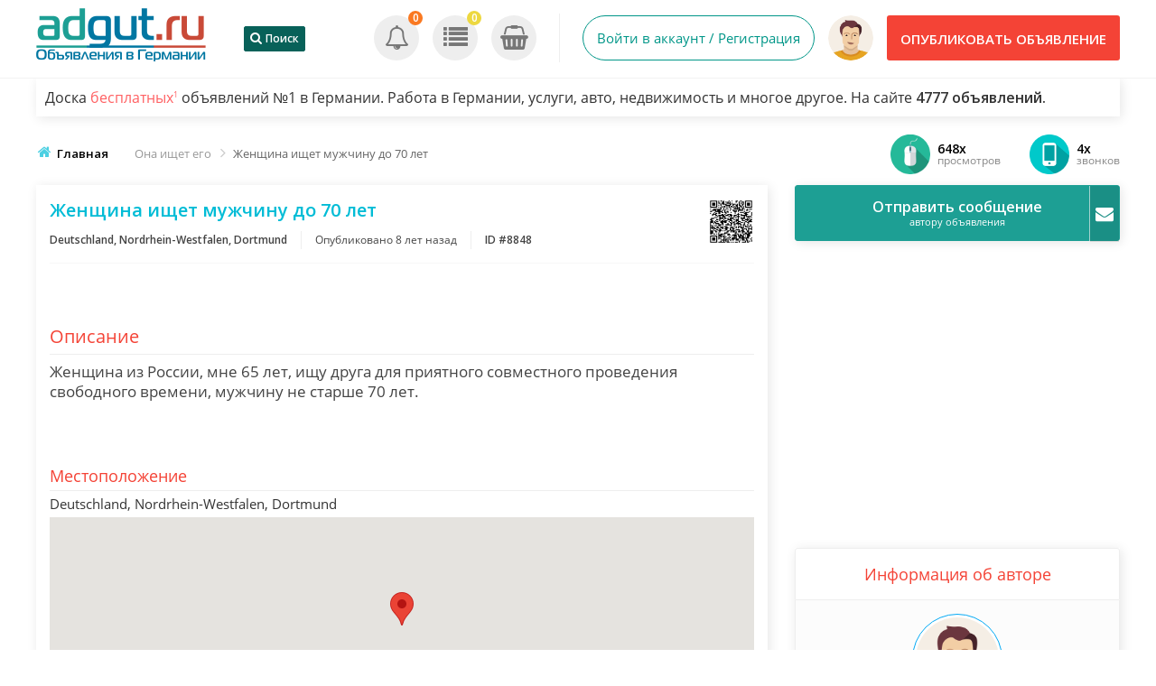

--- FILE ---
content_type: text/html; charset=UTF-8
request_url: https://adgut.ru/znakomstva-v-germanii/ona-ischet-ego/jenschina-ischet-mujchinu-do-70-let_i8848
body_size: 19249
content:
<!DOCTYPE html PUBLIC "-//W3C//DTD XHTML 1.0 Transitional//EN" "http://www.w3.org/TR/xhtml1/DTD/xhtml1-transitional.dtd">
<html xmlns="http://www.w3.org/1999/xhtml" dir="ltr" lang="ru-RU">
<head>
  <meta http-equiv="Content-type" content="text/html; charset=utf-8" />
<title>Женщина ищет мужчину до 70 лет | Dortmund, Nordrhein-Westfalen, Deutschland | Она ищет его</title>
<meta name="title" content="Женщина ищет мужчину до 70 лет | Dortmund, Nordrhein-Westfalen, Deutschland | Она ищет его" />

<meta name="description" content="Женщина из России, мне 65 лет, ищу друга для приятного совместного проведения свободного времени, мужчину не старше 70 лет. | Она ищет его" />


<link rel="alternate" hreflang="de-DE" href="http://adgut.ru/znakomstva-v-germanii/ona-ischet-ego/jenschina-ischet-mujchinu-do-70-let_i8848">
<link rel="alternate" hreflang="ru-RU" href="http://adgut.ru/znakomstva-v-germanii/ona-ischet-ego/jenschina-ischet-mujchinu-do-70-let_i8848">

<meta http-equiv="Pragma" content="no-cache">
<meta http-equiv="Cache-Control" content="no-cache" />
<meta http-equiv="Expires" content="Mon, 01 Jul 1970 00:00:00 GMT" />
<meta name="robots" content="index, follow" />
<meta name="googlebot" content="index, follow" />
<meta name="viewport" content="width=device-width, initial-scale=1.0, maximum-scale=1.0" />

<link rel="shortcut icon" type="image/x-icon" href="https://adgut.ru/oc-content/themes/veronika/images/favicons/favicon.ico" />
<link rel="icon" href="https://adgut.ru/oc-content/themes/veronika/images/favicons/favicon-16x16.png" sizes="16x16" type="image/png" />
<link rel="icon" href="https://adgut.ru/oc-content/themes/veronika/images/favicons/favicon-32x32.png" sizes="32x32" type="image/png" />
<link rel="icon" href="https://adgut.ru/oc-content/themes/veronika/images/favicons/favicon-72x72.png" sizes="72x72" type="image/png" />
<link rel="icon" href="https://adgut.ru/oc-content/themes/veronika/images/favicons/favicon-96x96.png" sizes="96x96" type="image/png" />
<link rel="icon" href="https://adgut.ru/oc-content/themes/veronika/images/favicons/favicon-144x144.png" sizes="144x144" type="image/png" />
<link rel="icon" href="https://adgut.ru/oc-content/themes/veronika/images/favicons/favicon-192x192.png" sizes="192x192" type="image/png" />
<link rel="apple-touch-icon" href="https://adgut.ru/oc-content/themes/veronika/images/favicons/apple-touch-icon-60x60.png" />
<link rel="apple-touch-icon" href="https://adgut.ru/oc-content/themes/veronika/images/favicons/apple-touch-icon-72x72.png" sizes="72x72" />
<link rel="apple-touch-icon" href="https://adgut.ru/oc-content/themes/veronika/images/favicons/apple-touch-icon-76x76.png" sizes="76x76" />
<link rel="apple-touch-icon" href="https://adgut.ru/oc-content/themes/veronika/images/favicons/apple-touch-icon-114x114.png" sizes="114x114" />
<meta name="msapplication-tileimage" content="https://adgut.ru/oc-content/themes/veronika/images/favicons/mstile-144x144.png" />
<link rel="apple-touch-icon" href="https://adgut.ru/oc-content/themes/veronika/images/favicons/apple-touch-icon-120x120.png" sizes="120x120" />
<link rel="apple-touch-icon" href="https://adgut.ru/oc-content/themes/veronika/images/favicons/apple-touch-icon-144x144.png" sizes="144x144" />
<link rel="apple-touch-icon" href="https://adgut.ru/oc-content/themes/veronika/images/favicons/apple-touch-icon-152x152.png" sizes="152x152" />


<!-- Yandex.Metrika counter -->
<script type="text/javascript" >
    (function (d, w, c) {
        (w[c] = w[c] || []).push(function() {
            try {
                w.yaCounter48706937 = new Ya.Metrika2({
                    id:48706937,
                    clickmap:true,
                    trackLinks:true,
                    accurateTrackBounce:true,
                    webvisor:true
                });
            } catch(e) { }
        });

        var n = d.getElementsByTagName("script")[0],
            s = d.createElement("script"),
            f = function () { n.parentNode.insertBefore(s, n); };
        s.type = "text/javascript";
        s.async = true;
        s.src = "https://mc.yandex.ru/metrika/tag.js";

        if (w.opera == "[object Opera]") {
            d.addEventListener("DOMContentLoaded", f, false);
        } else { f(); }
    })(document, window, "yandex_metrika_callbacks2");
</script>
<noscript><div><img src="https://mc.yandex.ru/watch/48706937" style="position:absolute; left:-9999px;" alt="" /></div></noscript>
<!-- /Yandex.Metrika counter -->

<script type="text/javascript">
  var veronikaCurrentLocale = 'Russian';
  var fileDefaultText = 'Файл не выбран';
  var fileBtnText     = 'Выберите файл';
  var veronikaHeaderImg = 'https://adgut.ru/oc-content/themes/veronika/images/header-icons.png';
  var baseDir = "https://adgut.ru/";
  var baseSearchUrl = 'https://adgut.ru/search';
  var baseAjaxUrl = 'https://adgut.ru/contact?ajaxRequest=1';
  var baseAdminDir = 'https://adgut.ru/oc-admin/index.php';
  var currentLocation = 'item';
  var currentSection = '';
  var adminLogged = '0';
  var veronikaItemStick = '1';
  var veronikaSearchStick = '1';
  var veronikaLazy = '1';
  var veronikaBxSlider = '1';
  var veronikaBxSliderSlides = '1';
  var veronikaMasonry = '1';
  var dimNormalWidth = 640;
  var dimNormalHeight = 480;
  var searchRewrite = '/search';
  var ajaxSearch = '1';
  var ajaxForms = '1';
  var veronikaClickOpen = 'Нажмите, чтобы открыть объявление';
  var veronikaNoMatch = 'Нет объявлений по заданными критериями';
</script>

<script async src="//pagead2.googlesyndication.com/pagead/js/adsbygoogle.js"></script>
<script>
  (adsbygoogle = window.adsbygoogle || []).push({
    google_ad_client: "ca-pub-1104208609442003",
    enable_page_level_ads: true
  });
</script>







<meta name="generator" content="AdGut.ru" /><script src="https://ajax.googleapis.com/ajax/libs/jquery/3.1.0/jquery.min.js"></script><script src="https://adgut.ru/oc-content/plugins/advanced_delete/js/jquery.modal.min.js" charset="utf-8"></script><link rel="stylesheet" href="https://adgut.ru/oc-content/plugins/advanced_delete/css/jquery.modal.css" type="text/css" media="screen" />	<style type="text/css">
		.delete_form {
			padding:0;
		}
		.delete_form h3 {
			padding:15px;
			border-bottom:2px solid #ddd;
			margin:0;
		}
		.delete_form form {
			padding:15px;
		}
		.delete_form ul {
			list-style:none;
			padding:0 0 0 15px;
			margin:0;
			line-height:26px;
			font-size:90%;
		}
		.ad_modal_footer {
			border-top:2px solid #ddd;
			margin-top:15px;
			margin-left:-15px;
			margin-right:-15px;
			padding-top:15px;
			padding-left:15px;
			padding-right:15px;
			height: 55px;
		}
		.blocker {
			z-index:99;
		}
		.modal {
			overflow:unset;
		}
	</style>


<!-- Facebook Open Graph Tags-->
<meta property="og:title" content="Женщина ищет мужчину до 70 лет" />
<meta property="og:site_name" content="AdGut.ru - Объявления в Германии"/>
<meta property="og:url" content="https://adgut.ru/znakomstva-v-germanii/ona-ischet-ego/jenschina-ischet-mujchinu-do-70-let_i8848" />
<meta property="og:description" content="Женщина из России, мне 65 лет, ищу друга для приятного совместного проведения свободного времени, мужчину не старше 70 лет." />
<meta property="og:locale" content="ru_RU" />
<meta property="og:place" content="Deutschland, Nordrhein-Westfalen, Dortmund" />
<meta property="og:type" content="product" />
<meta property="product:availability" content="Available" />
<meta property="product:retailer_item_id" content="8848" />
<meta property="product:price:amount" content="Check with seller" />
<meta property="og:image" content="https://adgut.ru/oc-content/plugins/social_tags/img/no-image.png" />

<!-- Google Rich Snippet Tags-->
<span itemscope itemtype="http://schema.org/Product">
  <meta itemprop="name" content="Женщина ищет мужчину до 70 лет" />
  <meta itemprop="description" content="Женщина из России, мне 65 лет, ищу друга для приятного совместного проведения свободного времени, мужчину не старше 70 лет." />
  <meta itemprop="image" content="https://adgut.ru/oc-content/plugins/social_tags/img/no-image.png" />
</span>

<span itemscope itemtype="http://schema.org/Offer">
  <meta itemprop="url" content="https://adgut.ru/znakomstva-v-germanii/ona-ischet-ego/jenschina-ischet-mujchinu-do-70-let_i8848" />
  <meta itemprop="availability" content="In stock" />
  <meta itemprop="price" content="Check with seller" />
</span>

<!-- Twitter Tags-->
<meta name="twitter:card" content="summary" />
<meta name="twitter:site" content="@Инна" />
<meta name="twitter:title" content="Женщина ищет мужчину до 70 лет" />
<meta name="twitter:description" content="Женщина из России, мне 65 лет, ищу друга для приятного совместного проведения свободного времени, мужчину не старше 70 лет." />
<meta name="twitter:image" content="https://adgut.ru/oc-content/plugins/social_tags/img/no-image.png" />

<link href="https://adgut.ru/oc-content/plugins/instant_messenger/css/user.css?ver=9.6" rel="stylesheet" type="text/css" />
<link href="//maxcdn.bootstrapcdn.com/font-awesome/4.7.0/css/font-awesome.min.css" rel="stylesheet" type="text/css" />
<link href="https://adgut.ru/oc-content/plugins/osclass_pay/css/user.css?ver=15" rel="stylesheet" type="text/css" />
<link href="https://adgut.ru/oc-content/plugins/osclass_pay/css/tipped.css" rel="stylesheet" type="text/css" />
<link href="https://adgut.ru/oc-content/plugins/osclass_pay//css/admin_items.css" rel="stylesheet" type="text/css" />
<link href="//maxcdn.bootstrapcdn.com/font-awesome/4.5.0/css/font-awesome.min.css" rel="stylesheet" type="text/css" />
<link href="https://adgut.ru/oc-content/plugins/banner_ads/css/user.css" rel="stylesheet" type="text/css" />
<link href="https://adgut.ru/oc-content/plugins/favorite_items/css/front.css" rel="stylesheet" type="text/css" />
<link href="https://adgut.ru/oc-content/plugins/success/css/user.css?ver=4" rel="stylesheet" type="text/css" />
<link href="https://adgut.ru/oc-content/plugins/welcome/css/user.css" rel="stylesheet" type="text/css" />
<link href="https://adgut.ru/oc-content/plugins/business_profile/css/user.css?v=20260126095738" rel="stylesheet" type="text/css" />
<link href="https://adgut.ru/oc-content/plugins/business_profile/css/tipped.css" rel="stylesheet" type="text/css" />
<link href="https://adgut.ru/oc-content/plugins/easy_slider/dist/css/slider-pro.min.css" rel="stylesheet" type="text/css" />
<link href="https://adgut.ru/oc-content/themes/veronika/css/style.css?v=767" rel="stylesheet" type="text/css" />
<link href="https://adgut.ru/oc-content/themes/veronika/js/fancybox/jquery.fancybox.css" rel="stylesheet" type="text/css" />
<link href="https://adgut.ru/oc-content/themes/veronika/css/responsive.css?v=19" rel="stylesheet" type="text/css" />
<link href="https://adgut.ru/oc-content/themes/veronika/css/jquery-ui.min.css" rel="stylesheet" type="text/css" />
<link href="https://adgut.ru/oc-content/themes/veronika/css/bxslider/jquery.bxslider.css" rel="stylesheet" type="text/css" />
<link href="https://adgut.ru/oc-content/plugins/sms_payments/css/front.css" rel="stylesheet" type="text/css" />
<link href="//fonts.googleapis.com/css?family=Open+Sans:300,600&amp;subset=latin,latin-ext" rel="stylesheet" type="text/css" />
<script type="text/javascript" src="https://adgut.ru/oc-includes/osclass/assets/js/jquery.min.js"></script>
<script type="text/javascript" src="https://adgut.ru/oc-includes/osclass/assets/js/jquery.validate.min.js"></script>
<script type="text/javascript" src="https://adgut.ru/oc-content/plugins/osclass_pay/js/user.js?ver=7"></script>
<script type="text/javascript" src="https://adgut.ru/oc-content/plugins/osclass_pay/js/tipped.js"></script>
<script type="text/javascript" src="https://adgut.ru/oc-content/plugins/banner_ads/js/user.js"></script>
<script type="text/javascript" src="https://adgut.ru/oc-content/plugins/favorite_items/js/front.js"></script>
<script type="text/javascript" src="https://adgut.ru/oc-content/plugins/business_profile/js/user.js?v=20260126095738"></script>
<script type="text/javascript" src="https://adgut.ru/oc-content/plugins/business_profile/js/tipped.js"></script>
<script type="text/javascript" src="https://adgut.ru/oc-content/plugins/easy_slider/dist/js/jquery.sliderPro.min.js"></script>
<script type="text/javascript" src="https://adgut.ru/oc-content/themes/veronika/js/fancybox/jquery.fancybox.pack.js"></script>
<script type="text/javascript" src="https://adgut.ru/oc-content/themes/veronika/js/jquery.priceFormat.js"></script>
<script type="text/javascript" src="https://adgut.ru/oc-content/themes/veronika/js/jquery.validate.min.js"></script>
<script type="text/javascript" src="https://adgut.ru/oc-content/themes/veronika/js/jquery.bxslider.js"></script>
<script type="text/javascript" src="https://adgut.ru/oc-content/themes/veronika/js/jquery.masonry.pkgd.min.js"></script>
<script type="text/javascript" src="https://adgut.ru/oc-content/themes/veronika/js/jquery.imagesloaded.pkgd.min.js"></script>
<script type="text/javascript" src="https://adgut.ru/oc-includes/osclass/assets/js/jquery-ui.min.js"></script>
<script type="text/javascript" src="https://adgut.ru/oc-content/themes/veronika/js/global.js?v=214"></script>
	<link href="https://adgut.ru/oc-content/plugins/HybridAuth/css/style.css" rel="stylesheet" type="text/css" />
		<link href="https://adgut.ru/oc-content/plugins/math_captcha/css/style.css?ver=1" rel="stylesheet" type="text/css" />
	
  
  
  

  

  

   


  
    <!-- FACEBOOK OPEN GRAPH TAGS -->
        <meta property="og:title" content="Женщина ищет мужчину до 70 лет" />
        <meta property="og:site_name" content="AdGut.ru - Объявления в Германии"/>
    <meta property="og:url" content="https://adgut.ru/znakomstva-v-germanii/ona-ischet-ego/jenschina-ischet-mujchinu-do-70-let_i8848" />
    <meta property="og:description" content="Женщина из России, мне 65 лет, ищу друга для приятного совместного проведения свободного времени, мужчину не старше 70 лет." />
    <meta property="og:type" content="article" />
    <meta property="og:locale" content="ru_RU" />
    <meta property="product:retailer_item_id" content="8848" /> 
    <meta property="product:price:amount" content=" " />
    


    <!-- GOOGLE RICH SNIPPETS -->

    <span itemscope itemtype="http://schema.org/Product">
      <meta itemprop="name" content="Женщина ищет мужчину до 70 лет" />
      <meta itemprop="description" content="Женщина из России, мне 65 лет, ищу друга для приятного совместного проведения свободного времени, мужчину не старше 70 лет." />
          </span>
  </head>

<body id="body-item" class="page-body">
      

<div id="header-bar">
  <div class="inside">
    <a href="#" id="h-options" class="header-menu resp is767" data-link-id="#menu-options">
      <span class="tr1"><i class="fa fa-bars" aria-hidden="true"></i></span>
      
    </a>

    <a id="h-search" class="header-menu resp is767 tr1" data-link-id="#menu-search">
      <span class="tr1"><i class="fa fa-search" aria-hidden="true"></i></span>
    </a>

    <a id="h-user" class="header-menu resp is767 tr1" data-link-id="#menu-user">
      <span class="tr1"><i class="fa fa-user-circle-o" aria-hidden="true"></i></span>
          </a>


    <div class="left-block">
      <div class="logo not767">
        <a class="resp-logo" href="https://adgut.ru/"><img border="0" alt="AdGut.ru - Объявления в Германии" src="https://adgut.ru/oc-content/themes/veronika/images/logo.png" /></a>
      </div>

              <a id="history-back" class="is767" href="https://adgut.ru/search"><i class="fa fa-angle-left"></i><span>Поиск</span></a>
      
      <div class="language not767">
              </div>


              <div id="top-search" class="non-resp">
          <a href="https://adgut.ru/search" class="btn"><i class="fa fa-search"></i><span>Поиск</span></a>
        </div>
          </div>

    <div class="right-block not767">

      
      <a class="publish round3 tr1" href="https://adgut.ru/item/new">
        <span class="non-resp">Опубликовать объявление</span>
        <span class="resp">Добавить</span>
      </a>

      <div class="account has-border">
                  <a class="profile tr1" href="https://adgut.ru/user/login">Войти в аккаунт / Регистрация</a>
        
                  <a class="picture tr1" href="https://adgut.ru/user/profile"><img src="https://adgut.ru/oc-content/themes/veronika/images/profile-default.png"/></a>
              </div>

      <div class="notification">
                  
          <a class="alert tr1" title="Оповещения" href="https://adgut.ru/user/alerts"><i class="fa fa-bell-o"></i> <span class="counter">0</span></a>
          <a class="item tr1" title="Listings" href="https://adgut.ru/user/items"><i class="fa fa-list"></i> <span class="counter">0</span></a>

                      
            <a class="cart tr1" title="Cart" href="https://adgut.ru/osclasspay/cart"><i class="fa fa-shopping-basket"></i> <span class="counter">0</span></a>
                        </div>

    </div> 
	
  </div>
</div>

	<div class="h1style" style="display: block;clear: both;padding: 10px 10px;width: 100%;max-width: 1200px;margin: 0 auto;font-size: 16px;box-shadow: 2px 2px 12px rgba(0, 0, 0, 0.1);-moz-box-shadow: 2px 2px 12px rgba(0, 0, 0, 0.1);">
		<h1 style="font-weight: 400;">Доска <a style="color: #ff6163;text-decoration: none;" href="#besplatno1">бесплатных<sup style="vertical-align: super;font-size: xx-small;">1</sup></a> объявлений №1 в Германии. Работа в Германии, услуги, авто, недвижимость и многое другое. На сайте <b>4777 объявлений.</b></h1>	
	</div>
	
	


<div class="container-outer item">


  <div class="container">



<p id="back-top-right">
			<a href="#"><span></span></a>
		  </p>

<div class="clear"></div>


<div class="flash-wrap">
  </div>



  <div class="breadcrumb">
    <div class="bread-home"><i class="fa fa-home"></i></div><ul class="breadcrumb">
<li class="first-child" itemscope itemtype="http://data-vocabulary.org/Breadcrumb" ><a href="https://adgut.ru/" itemprop="url"><span itemprop="title">Главная</span></a></li>

<li itemscope itemtype="http://data-vocabulary.org/Breadcrumb" > <span class="bread-arrow"><i class="fa fa-angle-right"></i></span> <a href="https://adgut.ru/znakomstva-v-germanii/ona-ischet-ego" itemprop="url"><span itemprop="title">Она ищет его</span></a></li>

<li class="last-child" itemscope itemtype="http://data-vocabulary.org/Breadcrumb" > <span class="bread-arrow"><i class="fa fa-angle-right"></i></span> <span itemprop="title">Женщина ищет мужчину до 70 лет</span></li>
</ul>

          
          
          <div class="bread-stats clicks" title="Shows how many times was seller contacted by phone">
        <img src="https://adgut.ru/oc-content/themes/veronika/images/item-stat-phone-clicks.png"/>
        <div class="block">
          <div class="top">4x</div>
          <div class="bottom">звонков</div>
        </div>
      </div>

      <div class="bread-stats views" title="Shows how many times was listing viewed">
        <img src="https://adgut.ru/oc-content/themes/veronika/images/item-stat-views.png"/>
        <div class="block">
          <div class="top">648x</div>
          <div class="bottom">просмотров</div>
        </div>
      </div>
    
  </div>

      

  <div id="listing" class="content list">
    <div class="banner-theme banner-item_top not767 blank"><div></div></div>
    <!-- LISTING BODY -->
    <div id="main">

      <!-- Image Block -->
      <div id="left" class="round3 i-shadow">

                  <div class="top-details">
            <h2 class="top">Женщина ищет мужчину до 70 лет</h2>

            <div class="bot">
                              <div class="location">Deutschland, Nordrhein-Westfalen, Dortmund</div>
              
              <div class="published">
                                  Опубликовано <span title="17 Февраля 2018, в 11:08">8 лет назад</span>
                              </div>   

              <div class="id">ID #8848</div>
            </div>

                          <div class="qr-right noselect">
                <a href="https://adgut.ru/oc-content/uploads/qrcode/8848_e8c1eec420f3e74da993c295b8a994dc_7.png" target="_blank"><img src="https://adgut.ru/oc-content/uploads/qrcode/8848_e8c1eec420f3e74da993c295b8a994dc_7.png" alt="QR CODE" id="qrcode_8848" class="qrcode" /></a>              </div>
                      </div>
        

        <!-- IMAGE BOX -->
        <div id="images">
          		  
			

           
            
                              </div>


                  <div id="swap" class="is767">
            <a href="#" class="details active">Подробности</a>
            <a href="#" class="contact">Контакты</a>
          </div>


          <div class="is767">
            <div id="item-basics" class="is_detail">

             
              <div class="clear"></div>

              
              

              <div class="title">Женщина ищет мужчину до 70 лет</div>

                              <div class="location">Deutschland, Nordrhein-Westfalen, Dortmund, </div>
              
              <div class="published">
                                  <span title="17 Февраля 2018, в 11:08">Опубликовано 8 лет назад</span>
                              </div>   

            </div>
          </div>
		  
		  

          <div class="item-desc is_detail">
            <h2>Описание</h2>

            <div class="text">
              Женщина из России, мне 65 лет, ищу друга для приятного совместного проведения свободного времени, мужчину не старше 70 лет.              <span class="show-desc"><i class="fa fa-angle-double-down" aria-hidden="true"></i><i>&nbsp;Показать полностью&nbsp;</i><i class="fa fa-angle-double-down" aria-hidden="true"></i></span>
            </div>
          </div>


          <div class="details is_detail">

                                      <div id="custom_fields">
                <h3><span>Дополнительная информация</span></h3>

                <div class="meta_list">
                                                        
                                                          
                                                          
                                                          
                                                          
                                                          
                                                          
                                                          
                                                          
                                                      </div>

              </div>
            
            <div id="plugin-details">
                
            </div>
		<div id="plugin-details-location">
			<h2 class="sc-click">
            Местоположение          </h2>
		
          <div class="body ">
            <div class="loc-text">
              

                              <div style="padding-bottom: 7px;font-size: 15px;" class="elem">Deutschland, Nordrhein-Westfalen, Dortmund</div>
              
                          </div>

            <div class="map">
              <script src="https://maps.google.com/maps/api/js?key=AIzaSyA7PeNiBt0mJ0XzC1Kgxi63sziVjjms2mE" type="text/javascript"></script><div id="itemMap" style="width:100%;height:240px"></div>
    <script type="text/javascript">
        var latlng = new google.maps.LatLng(51.513587, 7.465298);
        var myOptions = {
            zoom: 13,
            center: latlng,
              mapTypeId: google.maps.MapTypeId.ROADMAP,
                zoomControl: true,
                mapTypeControl: true,
                scaleControl: true,
                streetViewControl: true,
                fullscreenControl: true				, styles: [{"featureType":"administrative.locality","elementType":"all","stylers":[{"hue":"#2c2e33"},{"saturation":7},{"lightness":19},{"visibility":"on"}]},{"featureType":"landscape","elementType":"all","stylers":[{"hue":"#ffffff"},{"saturation":-100},{"lightness":100},{"visibility":"simplified"}]},{"featureType":"poi","elementType":"all","stylers":[{"hue":"#ffffff"},{"saturation":-100},{"lightness":100},{"visibility":"off"}]},{"featureType":"road","elementType":"geometry","stylers":[{"hue":"#bbc0c4"},{"saturation":-93},{"lightness":31},{"visibility":"simplified"}]},{"featureType":"road","elementType":"labels","stylers":[{"hue":"#bbc0c4"},{"saturation":-93},{"lightness":31},{"visibility":"on"}]},{"featureType":"road.arterial","elementType":"labels","stylers":[{"hue":"#bbc0c4"},{"saturation":-93},{"lightness":-2},{"visibility":"simplified"}]},{"featureType":"road.local","elementType":"geometry","stylers":[{"hue":"#e9ebed"},{"saturation":-90},{"lightness":-8},{"visibility":"simplified"}]},{"featureType":"transit","elementType":"all","stylers":[{"hue":"#e9ebed"},{"saturation":10},{"lightness":69},{"visibility":"on"}]},{"featureType":"water","elementType":"all","stylers":[{"hue":"#e9ebed"},{"saturation":-78},{"lightness":67},{"visibility":"simplified"}]}]        }

        map = new google.maps.Map(document.getElementById("itemMap"), myOptions);
        var marker = new google.maps.Marker({
            map: map,
            position: latlng
        });
    </script>
            </div>  
          </div>
		  </div>
			
			
          </div>
              </div>


      <div class="banner-theme banner-item_description not767"><div><script async src="//pagead2.googlesyndication.com/pagead/js/adsbygoogle.js"></script>
<ins class="adsbygoogle"
     style="display:block; text-align:center;"
     data-ad-layout="in-article"
     data-ad-format="fluid"
     data-ad-client="ca-pub-1104208609442003"
     data-ad-slot="7276477183"></ins>
<script>
     (adsbygoogle = window.adsbygoogle || []).push({});
</script></div></div>	  
	  


      
        <!-- Block #3 - Description -->
        <div id="more-info" class="contact-seller round3 i-shadow is_contact">
          
      
          <div class="inside">
            <ul id="error_list"></ul>
            <script type="text/javascript">
    $(document).ready(function(){
        // Code for form validation
        $("form[name=contact_form]").validate({
            rules: {
                message: {
                    required: true,
                    minlength: 1
                },
                yourEmail: {
                    required: true,
                    email: true
                }
            },
            messages: {
                yourEmail: {
                    required: "E-mail: это поле обязательно для заполнения.",
                    email: "Неверный адрес электронной почты."
                },
                message: {
                    required: "Сообщение: это поле обязательно для заполнения.",
                    minlength: "Сообщение: это поле обязательно для заполнения."
                }
            },
            errorLabelContainer: "#error_list",
            wrapper: "li",
            invalidHandler: function(form, validator) {
                $('html,body').animate({ scrollTop: $('h1').offset().top }, { duration: 250, easing: 'swing'});
            },
            submitHandler: function(form){
                $('button[type=submit], input[type=submit]').attr('disabled', 'disabled');
                form.submit();
            }
        });
    });
</script>

            <form action="https://adgut.ru/index.php" method="post" name="contact_form" id="contact_form" ><input type='hidden' name='CSRFName' value='CSRF854510936_564872834' />
        <input type='hidden' name='CSRFToken' value='27aa8e0040099f8f1799fbac7385e69bc843aab9a13f9bb724a7043ce6db9dea18ceee09d1ccd46e8d86db41c870d93400f1d0e4621c85677555fb404b70b9ab' />
              <input type="hidden" name="action" value="contact_post" />
              <input type="hidden" name="page" value="item" />
              <input type="hidden" name="id" value="8848" />

              
              <fieldset>
                <div class="phone-mail">
                  <div class="wrap">
                    <div class="phone no-number">
                      <a href="#" class="phone-block" data-item-id="8848" data-item-user-id="5174">
                        <i class="fa fa-phone"></i>
                        <span>
                          Нет номера телефона                        </span>
                      </a>

                                          </div>


                                      </div>
                </div>


                <div id="seller-data" class="is767">
                                                            <a class="side-prof" href="https://adgut.ru/user/profile/5174" title="Проверить профиль этого пользователя">
                        <img id="profile_picture_img" src="https://adgut.ru/oc-content/plugins/profile_picture/no-user.png" width="auto" height="200" alt="Seller's picture">                      </a>
                                      
                  <div class="name">
                                          <a href="https://adgut.ru/user/profile/5174" title="Проверить профиль этого пользователя">
                        Инна                      </a>
                                      </div>

                                      <div class="type">
                                                                    <span>Частное лицо</span>
                                          </div>
                  
                  <div class="regdate">
                                          
                                              Зарегистрирован 17. Feb 2018                                                            </div>
                </div>


                <div class="message-block">
                   
                    <div class="row first">
                      <input id="yourName" type="text" name="yourName" value="" />                      <label>Имя</label>
                    </div>

                    <div class="row second">
                      <input id="yourEmail" type="text" name="yourEmail" value="" />                      <label><span>E-mail</span><span class="req">*</span></label>
                    </div>

                    <div class="row third">
                      <input id="phoneNumber" type="text" name="phoneNumber" value="" />                      <label><span>Телефон</span></label>
                    </div>

                    <div class="row full">
                      <textarea id="message" name="message" rows="10"></textarea>                    </div>
                    
                    

                                        
                    <button type="button" class="send" id="item-message"><i class="fa fa-envelope"></i> Отправить сообщение</button>
                                  </div>

                <div class="message-status message-sent">
                  <div class="icon"><i class="fa fa-check-circle"></i></div>
                  <div class="title"></div>
                  <div class="link"><a href="#" class="next-message">Отправить следующее сообщение</a></div>
                </div>

                <div class="message-status message-not-sent">
                  <div class="icon"><i class="fa fa-times-circle"></i></div>
                  <div class="title"></div>
                  <div class="link"><a href="#" class="next-message">Отправить следующее сообщение</a></div>
                </div>
              </fieldset>
            </form>
          </div>
        </div>

		
      

      <div class="banner-theme banner-item_bottom not767 blank"><div></div></div>    </div>


    <!-- RIGHT SIDEBAR -->
          <div id="side-right">
	  
	  

                  <a href="https://adgut.ru/im-create-thread/8848" class="im-contact btnnn btnnn-primary tr1 round3 i-shadow <?php if($mobile_found) { ?> mobile-found<?php } ?>"><i class="fa fa-envelope"></i><span class="im-top">Отправить сообщение</span><span class="im-bot">автору объявления</span></a>		  
		  
		  
		  

                      					  
					                      
					
        

        <div class="banner-theme banner-item_sidebar not767"><div><script async src="//pagead2.googlesyndication.com/pagead/js/adsbygoogle.js"></script>
<ins class="adsbygoogle"
     style="display:block; text-align:center;"
     data-ad-layout="in-article"
     data-ad-format="fluid"
     data-ad-client="ca-pub-1104208609442003"
     data-ad-slot="2798176123"></ins>
<script>
     (adsbygoogle = window.adsbygoogle || []).push({});
</script></div></div>

        <!- SELLER INFO -->
        <div id="seller" class="round3 i-shadow">
          <h2 class="sc-click">
                          Информация об авторе                      </h2>


          <div class="sc-block body">
            <div class="inside">

              <!-- IF USER OWN THIS LISTING, SHOW SELLER TOOLS -->
              
                <!-- USER IS NOT OWNER OF LISTING -->
                                                      <a class="side-prof" href="https://adgut.ru/user/profile/5174" title="Проверить профиль этого пользователя">
                      <img id="profile_picture_img" src="https://adgut.ru/oc-content/plugins/profile_picture/no-user.png" width="auto" height="200" alt="Seller's picture">                    </a>
                                  
                <div class="name">
                  
                                      <a href="https://adgut.ru/user/profile/5174" title="Проверить профиль этого пользователя">
                      Инна                    </a>
                                  </div>


                
                                  <div class="elem type">
                                                              <span><i class="fa fa-user"></i> Частное лицо</span>
                                      </div>
                
                <div class="elem regdate">
                                      
                                          Зарегистрирован 17 Февраля 2018, в 11:08                                                      </div>

                                  <div class="seller-bottom">
                                          <a id="inzerat_icohref" href="https://adgut.ru/search/seller_post,5174/iPage">0 items</a>                    
                    <a href="https://adgut.ru/user/profile/5174">Страница автора</a>
                  </div>
                                          </div>


            <!-- ITEM BUTTONS - SEND TO FRIEND / PRINT / MAKE FAVORITE -->
            <div id="item-buttons">
              <a href="javascript://" class="fi_make_favorite fi_fav_8848" rel="8848" title="Добавить в избранное"><span></span></a>
                              <div id="item-print-box">
                  
    <script>
            function formpopup()
        {
            window.open("about :blank","printme","width=750,height=600,scrollbars=yes,menubar=yes");
            return true;
        }
    </script>

    <form name="printform" id="printform" action="https://adgut.ru/oc-content/plugins/print_ad/print.php" method="post" target="printme" onsubmit="formpopup();"><input type='hidden' name='CSRFName' value='CSRF854510936_564872834' />
        <input type='hidden' name='CSRFToken' value='27aa8e0040099f8f1799fbac7385e69bc843aab9a13f9bb724a7043ce6db9dea18ceee09d1ccd46e8d86db41c870d93400f1d0e4621c85677555fb404b70b9ab' />

	<input type="hidden" name="image_id" value="">
	<input type="hidden" name="image_path" value="">
	<input type="hidden" name="image_ext" value="">

	<input type="hidden" name="contact_name" value="Инна">
	<input type="hidden" name="contact_email" value="bbcbcbvhghghghgjhjh@imail.ru">
	<input type="hidden" name="contact_email_en" value="">
	<input type="hidden" name="contact_phone" value="">
	<input type="hidden" name="mobil" value="">
	<input type="hidden" name="mobil2" value="">
	<input type="hidden" name="contact_website" value="">
	<input type="hidden" name="contact_address" value="">

	<input type="hidden" name="site_title" value="AdGut.ru - Объявления в Германии">
	<input type="hidden" name="site_url" value="https://adgut.ru/">
        <input type="hidden" name="desc" value="Женщина из России, мне 65 лет, ищу друга для приятного совместного проведения свободного времени, мужчину не старше 70 лет.">
        <input type="hidden" name="title" value="Женщина ищет мужчину до 70 лет">
        <input type="hidden" name="price" value="Не указана">
        <input type="hidden" name="pub_date" value="2018-02-17 11:08:46">
        <input type="hidden" name="country" value="Deutschland">
        <input type="hidden" name="region" value="Nordrhein-Westfalen">
        <input type="hidden" name="city" value="Dortmund">
        <input type="hidden" name="zip" value="">

        <a id="print_ad" href="#" onClick="formpopup();document.printform.submit();return false;" class="tr1" title="Print this page friendly"><i class="fa fa-print tr1"></i></a>
    </form>

                    </div>
              
              
            </div>

          </div>
        </div>


        



        <!-- LISTING SHARE LINKS -->
        <div class="listing-share">
                    <a class="single single-facebook" title="Поделиться на Facebook" target="_blank" href="https://www.facebook.com/sharer/sharer.php?u=https://adgut.ru/znakomstva-v-germanii/ona-ischet-ego/jenschina-ischet-mujchinu-do-70-let_i8848"><i class="fa fa-facebook-square"></i></a> 
          <a class="single single-google-plus" title="Поделиться в Google Plus" target="_blank" href="https://plus.google.com/share?url=https://adgut.ru/znakomstva-v-germanii/ona-ischet-ego/jenschina-ischet-mujchinu-do-70-let_i8848"><i class="fa fa-google-plus-square"></i></a> 
          <a class="single single-twitter" title="Поделиться в Twitter" target="_blank" href="https://twitter.com/home?status=Женщина ищет мужчину до 70 лет"><i class="fa fa-twitter-square"></i></a> 
          <a class="single single-pinterest" title="Поделиться в Pinterest" target="_blank" href="https://pinterest.com/pin/create/button/?url=https://adgut.ru/znakomstva-v-germanii/ona-ischet-ego/jenschina-ischet-mujchinu-do-70-let_i8848&media=https://adgut.ru/0.&description=Женщина ищет мужчину до 70 лет"><i class="fa fa-pinterest-square"></i></a> 
        </div>

      </div>
      </div>


      <div id="related-block">
        <!-- Related listings -->
  <div id="related" class="white">
    <h2>Похожие объявления</h2>

    <div class="block">
      <div class="wrap">
                          
  <div class="simple-prod o1 ">
    <div class="simple-wrap">
      <a href="javascript://" class="fi_make_favorite fi_fav_10580" rel="10580" title="Добавить в избранное"><span></span></a>
      <div class="item-img-wrap">
        
        <div class="category-link"><span><i class="fa https://adgut.ru/oc-content/themes/veronika/images/small_cat/115.png"></i> Она ищет его</span></div>

                              <a class="img-link" href="https://adgut.ru/znakomstva-v-germanii/ona-ischet-ego/ischu-mujchinu-v-germanii_i10580"><img class="lazy" src="https://adgut.ru/oc-content/uploads/105/8335_thumbnail.png" data-original="https://adgut.ru/oc-content/uploads/105/8335_thumbnail.png" title="Ищу мужчину  в Германии" alt="Ищу мужчину  в Германии" /></a>
                  
                  <a class="orange-but open-image" href="https://adgut.ru/znakomstva-v-germanii/ona-ischet-ego/ischu-mujchinu-v-germanii_i10580" title="Pictures overview"><i class="fa fa-camera"></i></a>
              </div>

                              
      
      <a class="title" href="https://adgut.ru/znakomstva-v-germanii/ona-ischet-ego/ischu-mujchinu-v-germanii_i10580">Ищу мужчину в Германии</a>

              <div class="price"><span>Не указана</span></div>
          </div>
  </div>

          
                            
  <div class="simple-prod o2 ">
    <div class="simple-wrap">
      <a href="javascript://" class="fi_make_favorite fi_fav_10576" rel="10576" title="Добавить в избранное"><span></span></a>
      <div class="item-img-wrap">
        
        <div class="category-link"><span><i class="fa https://adgut.ru/oc-content/themes/veronika/images/small_cat/115.png"></i> Она ищет его</span></div>

                              <a class="img-link" href="https://adgut.ru/znakomstva-v-germanii/ona-ischet-ego/ya-tut-dlya-ser%d1%91znyih-otnosheniy_i10576">
                                                <img class="lazy link0" src="https://adgut.ru/oc-content/uploads/105/8325_thumbnail.jpg" data-original="https://adgut.ru/oc-content/uploads/105/8325_thumbnail.jpg" title="Я тут для серьёзных отношений" alt="Я тут для серьёзных отношений" />
                                                                <img class="lazy link1" src="https://adgut.ru/oc-content/uploads/105/8326_thumbnail.jpg" data-original="https://adgut.ru/oc-content/uploads/105/8326_thumbnail.jpg" title="Я тут для серьёзных отношений" alt="Я тут для серьёзных отношений" />
                                          </a>
                  
                  <a class="orange-but open-image" href="https://adgut.ru/znakomstva-v-germanii/ona-ischet-ego/ya-tut-dlya-ser%d1%91znyih-otnosheniy_i10576" title="Pictures overview"><i class="fa fa-camera"></i></a>
              </div>

                              
      
      <a class="title" href="https://adgut.ru/znakomstva-v-germanii/ona-ischet-ego/ya-tut-dlya-ser%d1%91znyih-otnosheniy_i10576">Я тут для серьёзных отношений</a>

              <div class="price"><span>Не указана</span></div>
          </div>
  </div>

          
                            
  <div class="simple-prod o3 ">
    <div class="simple-wrap">
      <a href="javascript://" class="fi_make_favorite fi_fav_10559" rel="10559" title="Добавить в избранное"><span></span></a>
      <div class="item-img-wrap">
        
        <div class="category-link"><span><i class="fa https://adgut.ru/oc-content/themes/veronika/images/small_cat/115.png"></i> Она ищет его</span></div>

                  <a class="img-link" href="https://adgut.ru/znakomstva-v-germanii/ona-ischet-ego/privet_i10559"><img class="lazy" src="https://adgut.ru/oc-content/themes/veronika/images/no-image.png" data-original="https://adgut.ru/oc-content/themes/veronika/images/no-image.png" title="Привет" alt="Привет" /></a>
        
                  <a class="orange-but open-image disabled" title="Нет фотографий" href="#"><i class="fa fa-camera"></i></a>
              </div>

                              
      
      <a class="title" href="https://adgut.ru/znakomstva-v-germanii/ona-ischet-ego/privet_i10559">Привет</a>

              <div class="price"><span>Не указана</span></div>
          </div>
  </div>

          
                            
  <div class="simple-prod o4 ">
    <div class="simple-wrap">
      <a href="javascript://" class="fi_make_favorite fi_fav_10529" rel="10529" title="Добавить в избранное"><span></span></a>
      <div class="item-img-wrap">
        
        <div class="category-link"><span><i class="fa https://adgut.ru/oc-content/themes/veronika/images/small_cat/115.png"></i> Она ищет его</span></div>

                              <a class="img-link" href="https://adgut.ru/znakomstva-v-germanii/ona-ischet-ego/devushka-poznakomitsya-s-molodyim-chelovekom-dlya-semi_i10529"><img class="lazy" src="https://adgut.ru/oc-content/uploads/105/8267_thumbnail.jpg" data-original="https://adgut.ru/oc-content/uploads/105/8267_thumbnail.jpg" title="Девушка познакомиться с молодым человеком для семьи" alt="Девушка познакомиться с молодым человеком для семьи" /></a>
                  
                  <a class="orange-but open-image" href="https://adgut.ru/znakomstva-v-germanii/ona-ischet-ego/devushka-poznakomitsya-s-molodyim-chelovekom-dlya-semi_i10529" title="Pictures overview"><i class="fa fa-camera"></i></a>
              </div>

                              
      
      <a class="title" href="https://adgut.ru/znakomstva-v-germanii/ona-ischet-ego/devushka-poznakomitsya-s-molodyim-chelovekom-dlya-semi_i10529">Девушка познакомиться с молодым человеком для семьи</a>

              <div class="price"><span>Не указана</span></div>
          </div>
  </div>

          
                            
  <div class="simple-prod o5 ">
    <div class="simple-wrap">
      <a href="javascript://" class="fi_make_favorite fi_fav_10421" rel="10421" title="Добавить в избранное"><span></span></a>
      <div class="item-img-wrap">
        
        <div class="category-link"><span><i class="fa https://adgut.ru/oc-content/themes/veronika/images/small_cat/115.png"></i> Она ищет его</span></div>

                  <a class="img-link" href="https://adgut.ru/znakomstva-v-germanii/ona-ischet-ego/ischu-svoyu-polovinku_i10421"><img class="lazy" src="https://adgut.ru/oc-content/themes/veronika/images/no-image.png" data-original="https://adgut.ru/oc-content/themes/veronika/images/no-image.png" title="Ищу свою половинку" alt="Ищу свою половинку" /></a>
        
                  <a class="orange-but open-image disabled" title="Нет фотографий" href="#"><i class="fa fa-camera"></i></a>
              </div>

                              
      
      <a class="title" href="https://adgut.ru/znakomstva-v-germanii/ona-ischet-ego/ischu-svoyu-polovinku_i10421">Ищу свою половинку</a>

              <div class="price"><span>Не указана</span></div>
          </div>
  </div>

          
                            
  <div class="simple-prod o6 ">
    <div class="simple-wrap">
      <a href="javascript://" class="fi_make_favorite fi_fav_10399" rel="10399" title="Добавить в избранное"><span></span></a>
      <div class="item-img-wrap">
        
        <div class="category-link"><span><i class="fa https://adgut.ru/oc-content/themes/veronika/images/small_cat/115.png"></i> Она ищет его</span></div>

                  <a class="img-link" href="https://adgut.ru/znakomstva-v-germanii/ona-ischet-ego/look-for-serious-relationships_i10399"><img class="lazy" src="https://adgut.ru/oc-content/themes/veronika/images/no-image.png" data-original="https://adgut.ru/oc-content/themes/veronika/images/no-image.png" title="Look for serious relationships" alt="Look for serious relationships" /></a>
        
                  <a class="orange-but open-image disabled" title="Нет фотографий" href="#"><i class="fa fa-camera"></i></a>
              </div>

                              
      
      <a class="title" href="https://adgut.ru/znakomstva-v-germanii/ona-ischet-ego/look-for-serious-relationships_i10399">Look for serious relationships</a>

              <div class="price"><span>Не указана</span></div>
          </div>
  </div>

          
                            
  <div class="simple-prod o7 ">
    <div class="simple-wrap">
      <a href="javascript://" class="fi_make_favorite fi_fav_10397" rel="10397" title="Добавить в избранное"><span></span></a>
      <div class="item-img-wrap">
        
        <div class="category-link"><span><i class="fa https://adgut.ru/oc-content/themes/veronika/images/small_cat/115.png"></i> Она ищет его</span></div>

                              <a class="img-link" href="https://adgut.ru/znakomstva-v-germanii/ona-ischet-ego/krasivaya-miniatyurnaya-blondinka_i10397"><img class="lazy" src="https://adgut.ru/oc-content/uploads/103/8129_thumbnail.jpg" data-original="https://adgut.ru/oc-content/uploads/103/8129_thumbnail.jpg" title="Красивая, миниатюрная блондинка" alt="Красивая, миниатюрная блондинка" /></a>
                  
                  <a class="orange-but open-image" href="https://adgut.ru/znakomstva-v-germanii/ona-ischet-ego/krasivaya-miniatyurnaya-blondinka_i10397" title="Pictures overview"><i class="fa fa-camera"></i></a>
              </div>

                              
      
      <a class="title" href="https://adgut.ru/znakomstva-v-germanii/ona-ischet-ego/krasivaya-miniatyurnaya-blondinka_i10397">Красивая, миниатюрная блондинка</a>

              <div class="price"><span>Не указана</span></div>
          </div>
  </div>

          
                            
  <div class="simple-prod o8 ">
    <div class="simple-wrap">
      <a href="javascript://" class="fi_make_favorite fi_fav_10334" rel="10334" title="Добавить в избранное"><span></span></a>
      <div class="item-img-wrap">
        
        <div class="category-link"><span><i class="fa https://adgut.ru/oc-content/themes/veronika/images/small_cat/115.png"></i> Она ищет его</span></div>

                              <a class="img-link" href="https://adgut.ru/znakomstva-v-germanii/ona-ischet-ego/poznakomlyus-s-mujchinoy_i10334"><img class="lazy" src="https://adgut.ru/oc-content/uploads/103/8057_thumbnail.jpg" data-original="https://adgut.ru/oc-content/uploads/103/8057_thumbnail.jpg" title="Познакомлюсь с мужчиной" alt="Познакомлюсь с мужчиной" /></a>
                  
                  <a class="orange-but open-image" href="https://adgut.ru/znakomstva-v-germanii/ona-ischet-ego/poznakomlyus-s-mujchinoy_i10334" title="Pictures overview"><i class="fa fa-camera"></i></a>
              </div>

                              
      
      <a class="title" href="https://adgut.ru/znakomstva-v-germanii/ona-ischet-ego/poznakomlyus-s-mujchinoy_i10334">Познакомлюсь с мужчиной</a>

              <div class="price"><span>Не указана</span></div>
          </div>
  </div>

          
                            
  <div class="simple-prod o9 ">
    <div class="simple-wrap">
      <a href="javascript://" class="fi_make_favorite fi_fav_10324" rel="10324" title="Добавить в избранное"><span></span></a>
      <div class="item-img-wrap">
        
        <div class="category-link"><span><i class="fa https://adgut.ru/oc-content/themes/veronika/images/small_cat/115.png"></i> Она ищет его</span></div>

                              <a class="img-link" href="https://adgut.ru/znakomstva-v-germanii/ona-ischet-ego/ischu-ego-dlya-znakomstv-i-vstrech_i10324">
                                                <img class="lazy link0" src="https://adgut.ru/oc-content/uploads/103/8044_thumbnail.jpg" data-original="https://adgut.ru/oc-content/uploads/103/8044_thumbnail.jpg" title="Ищу его для знакомств и встреч" alt="Ищу его для знакомств и встреч" />
                                                                <img class="lazy link1" src="https://adgut.ru/oc-content/uploads/103/8045_thumbnail.jpg" data-original="https://adgut.ru/oc-content/uploads/103/8045_thumbnail.jpg" title="Ищу его для знакомств и встреч" alt="Ищу его для знакомств и встреч" />
                                          </a>
                  
                  <a class="orange-but open-image" href="https://adgut.ru/znakomstva-v-germanii/ona-ischet-ego/ischu-ego-dlya-znakomstv-i-vstrech_i10324" title="Pictures overview"><i class="fa fa-camera"></i></a>
              </div>

                              
      
      <a class="title" href="https://adgut.ru/znakomstva-v-germanii/ona-ischet-ego/ischu-ego-dlya-znakomstv-i-vstrech_i10324">Ищу его для знакомств и встреч</a>

              <div class="price"><span>Не указана</span></div>
          </div>
  </div>

          
                            
  <div class="simple-prod o10 ">
    <div class="simple-wrap">
      <a href="javascript://" class="fi_make_favorite fi_fav_10167" rel="10167" title="Добавить в избранное"><span></span></a>
      <div class="item-img-wrap">
        
        <div class="category-link"><span><i class="fa https://adgut.ru/oc-content/themes/veronika/images/small_cat/115.png"></i> Она ищет его</span></div>

                              <a class="img-link" href="https://adgut.ru/znakomstva-v-germanii/ona-ischet-ego/poznakomlyus-s-mujchinoy_i10167"><img class="lazy" src="https://adgut.ru/oc-content/uploads/101/7852_thumbnail.jpg" data-original="https://adgut.ru/oc-content/uploads/101/7852_thumbnail.jpg" title="Познакомлюсь с мужчиной" alt="Познакомлюсь с мужчиной" /></a>
                  
                  <a class="orange-but open-image" href="https://adgut.ru/znakomstva-v-germanii/ona-ischet-ego/poznakomlyus-s-mujchinoy_i10167" title="Pictures overview"><i class="fa fa-camera"></i></a>
              </div>

                              
      
      <a class="title" href="https://adgut.ru/znakomstva-v-germanii/ona-ischet-ego/poznakomlyus-s-mujchinoy_i10167">Познакомлюсь с мужчиной</a>

              <div class="price"><span>Не указана</span></div>
          </div>
  </div>

          
                            
  <div class="simple-prod o11 ">
    <div class="simple-wrap">
      <a href="javascript://" class="fi_make_favorite fi_fav_10107" rel="10107" title="Добавить в избранное"><span></span></a>
      <div class="item-img-wrap">
        
        <div class="category-link"><span><i class="fa https://adgut.ru/oc-content/themes/veronika/images/small_cat/115.png"></i> Она ищет его</span></div>

                  <a class="img-link" href="https://adgut.ru/znakomstva-v-germanii/ona-ischet-ego/poznakomlyus-s-mujchinoy_i10107"><img class="lazy" src="https://adgut.ru/oc-content/themes/veronika/images/no-image.png" data-original="https://adgut.ru/oc-content/themes/veronika/images/no-image.png" title="Познакомлюсь с мужчиной !" alt="Познакомлюсь с мужчиной !" /></a>
        
                  <a class="orange-but open-image disabled" title="Нет фотографий" href="#"><i class="fa fa-camera"></i></a>
              </div>

                              
      
      <a class="title" href="https://adgut.ru/znakomstva-v-germanii/ona-ischet-ego/poznakomlyus-s-mujchinoy_i10107">Познакомлюсь с мужчиной !</a>

              <div class="price"><span>Не указана</span></div>
          </div>
  </div>

          
                            
  <div class="simple-prod o12 ">
    <div class="simple-wrap">
      <a href="javascript://" class="fi_make_favorite fi_fav_9970" rel="9970" title="Добавить в избранное"><span></span></a>
      <div class="item-img-wrap">
        
        <div class="category-link"><span><i class="fa https://adgut.ru/oc-content/themes/veronika/images/small_cat/115.png"></i> Она ищет его</span></div>

                              <a class="img-link" href="https://adgut.ru/znakomstva-v-germanii/ona-ischet-ego/znakomstva-ischu-parnya-ili-mujchinu_i9970"><img class="lazy" src="https://adgut.ru/oc-content/uploads/99/7578_thumbnail.jpg" data-original="https://adgut.ru/oc-content/uploads/99/7578_thumbnail.jpg" title="Знакомства . Ищу парня или мужчину" alt="Знакомства . Ищу парня или мужчину" /></a>
                  
                  <a class="orange-but open-image" href="https://adgut.ru/znakomstva-v-germanii/ona-ischet-ego/znakomstva-ischu-parnya-ili-mujchinu_i9970" title="Pictures overview"><i class="fa fa-camera"></i></a>
              </div>

                              
      
      <a class="title" href="https://adgut.ru/znakomstva-v-germanii/ona-ischet-ego/znakomstva-ischu-parnya-ili-mujchinu_i9970">Знакомства . Ищу парня или мужчину</a>

              <div class="price"><span>Не указана</span></div>
          </div>
  </div>

          
                            
  <div class="simple-prod o13 ">
    <div class="simple-wrap">
      <a href="javascript://" class="fi_make_favorite fi_fav_9950" rel="9950" title="Добавить в избранное"><span></span></a>
      <div class="item-img-wrap">
        
        <div class="category-link"><span><i class="fa https://adgut.ru/oc-content/themes/veronika/images/small_cat/115.png"></i> Она ищет его</span></div>

                              <a class="img-link" href="https://adgut.ru/znakomstva-v-germanii/ona-ischet-ego/poznakomlyus-s-vzroslyim-mujchinoy-iz-germanii_i9950">
                                                <img class="lazy link0" src="https://adgut.ru/oc-content/uploads/99/7538_thumbnail.jpg" data-original="https://adgut.ru/oc-content/uploads/99/7538_thumbnail.jpg" title="Познакомлюсь с взрослым мужчиной из Германии" alt="Познакомлюсь с взрослым мужчиной из Германии" />
                                                                <img class="lazy link1" src="https://adgut.ru/oc-content/uploads/99/7539_thumbnail.jpg" data-original="https://adgut.ru/oc-content/uploads/99/7539_thumbnail.jpg" title="Познакомлюсь с взрослым мужчиной из Германии" alt="Познакомлюсь с взрослым мужчиной из Германии" />
                                          </a>
                  
                  <a class="orange-but open-image" href="https://adgut.ru/znakomstva-v-germanii/ona-ischet-ego/poznakomlyus-s-vzroslyim-mujchinoy-iz-germanii_i9950" title="Pictures overview"><i class="fa fa-camera"></i></a>
              </div>

                              
      
      <a class="title" href="https://adgut.ru/znakomstva-v-germanii/ona-ischet-ego/poznakomlyus-s-vzroslyim-mujchinoy-iz-germanii_i9950">Познакомлюсь с взрослым мужчиной из Германии</a>

              <div class="price"><span>Не указана</span></div>
          </div>
  </div>

          
                            
  <div class="simple-prod o14 ">
    <div class="simple-wrap">
      <a href="javascript://" class="fi_make_favorite fi_fav_9942" rel="9942" title="Добавить в избранное"><span></span></a>
      <div class="item-img-wrap">
        
        <div class="category-link"><span><i class="fa https://adgut.ru/oc-content/themes/veronika/images/small_cat/115.png"></i> Она ищет его</span></div>

                              <a class="img-link" href="https://adgut.ru/znakomstva-v-germanii/ona-ischet-ego/poznakomlyus-s-obespechennyim-mujchinoybez-vrednyih-privyichekobrazovannogo-i-intelligentnodlya-kotorogo_i9942"><img class="lazy" src="https://adgut.ru/oc-content/uploads/99/7524_thumbnail.jpg" data-original="https://adgut.ru/oc-content/uploads/99/7524_thumbnail.jpg" title="Познакомлюсь с обеспеченным мужчиной,без вредных привычек,образованного и интеллигентно!Для которого" alt="Познакомлюсь с обеспеченным мужчиной,без вредных привычек,образованного и интеллигентно!Для которого" /></a>
                  
                  <a class="orange-but open-image" href="https://adgut.ru/znakomstva-v-germanii/ona-ischet-ego/poznakomlyus-s-obespechennyim-mujchinoybez-vrednyih-privyichekobrazovannogo-i-intelligentnodlya-kotorogo_i9942" title="Pictures overview"><i class="fa fa-camera"></i></a>
              </div>

                              
      
      <a class="title" href="https://adgut.ru/znakomstva-v-germanii/ona-ischet-ego/poznakomlyus-s-obespechennyim-mujchinoybez-vrednyih-privyichekobrazovannogo-i-intelligentnodlya-kotorogo_i9942">Познакомлюсь с обеспеченным мужчиной,без вредных привычек,образованного и интеллигентно!Для которого</a>

              <div class="price"><span>Не указана</span></div>
          </div>
  </div>

          
                        </div>
    </div>
  </div>
  
    </div>
  

      <script type="text/javascript">
      $(document).ready(function(){
        // WRAP TEXT IN H2 & H3 IN ATTRIBUTES PLUGIN INTO SPAN
        $('#plugin-details h2, #plugin-details h3').each(function(){
          $(this).html('<span>' + $(this).html() + '</span>');
        });

        // SHOW PHONE NUMBER ON CLICK
                  $('.phone-showw, .phone-show, .phone-block').click(function(){
            return false;
          });
        

        // SHOW EMAIL
                  $('.mail-showw, .mail-show, .mail-block').click(function(){
            return false;
          });
              });
    </script>

       
    <!-- Scripts -->
    <script type="text/javascript">
    $(document).ready(function(){
      $('.comment-wrap').hover(function(){
        $(this).find('.hide').fadeIn(200);}, 
        function(){
        $(this).find('.hide').fadeOut(200);
      });

      $('.comment-wrap .hide').click(function(){
        $(this).parent().fadeOut(200);
      });

      $('#but-con').click(function(){
        $(".inner-block").slideToggle();
        $("#rel_ads").slideToggle();
      }); 

      
      $("#custom_fields").hide();    });
    </script>


    <!-- CHECK IF PRICE IN THIS CATEGORY IS ENABLED -->
    <script>
    $(document).ready(function(){
      var cat_id = 131;
      var catPriceEnabled = new Array();

      catPriceEnabled[ 97 ] = 0;catPriceEnabled[ 130 ] = 0;catPriceEnabled[ 132 ] = 0;catPriceEnabled[ 151 ] = 0;catPriceEnabled[ 98 ] = 0;catPriceEnabled[ 131 ] = 0;catPriceEnabled[ 152 ] = 0;catPriceEnabled[ 228 ] = 0;catPriceEnabled[ 120 ] = 0;catPriceEnabled[ 153 ] = 0;catPriceEnabled[ 221 ] = 0;catPriceEnabled[ 229 ] = 0;catPriceEnabled[ 154 ] = 0;catPriceEnabled[ 227 ] = 0;catPriceEnabled[ 155 ] = 0;catPriceEnabled[ 230 ] = 0;catPriceEnabled[ 156 ] = 0;catPriceEnabled[ 226 ] = 0;catPriceEnabled[ 108 ] = 0;catPriceEnabled[ 157 ] = 0;catPriceEnabled[ 225 ] = 0;catPriceEnabled[ 100 ] = 0;catPriceEnabled[ 123 ] = 0;catPriceEnabled[ 158 ] = 0;catPriceEnabled[ 99 ] = 0;catPriceEnabled[ 124 ] = 0;catPriceEnabled[ 159 ] = 0;catPriceEnabled[ 115 ] = 0;catPriceEnabled[ 133 ] = 0;catPriceEnabled[ 160 ] = 0;catPriceEnabled[ 105 ] = 0;catPriceEnabled[ 134 ] = 0;catPriceEnabled[ 161 ] = 0;catPriceEnabled[ 110 ] = 0;catPriceEnabled[ 135 ] = 0;catPriceEnabled[ 162 ] = 0;catPriceEnabled[ 111 ] = 0;catPriceEnabled[ 136 ] = 0;catPriceEnabled[ 163 ] = 0;catPriceEnabled[ 113 ] = 0;catPriceEnabled[ 137 ] = 0;catPriceEnabled[ 164 ] = 0;catPriceEnabled[ 114 ] = 0;catPriceEnabled[ 139 ] = 0;catPriceEnabled[ 193 ] = 0;catPriceEnabled[ 119 ] = 0;catPriceEnabled[ 140 ] = 0;catPriceEnabled[ 165 ] = 0;catPriceEnabled[ 118 ] = 0;catPriceEnabled[ 166 ] = 0;catPriceEnabled[ 192 ] = 0;catPriceEnabled[ 142 ] = 0;catPriceEnabled[ 167 ] = 0;catPriceEnabled[ 143 ] = 0;catPriceEnabled[ 168 ] = 0;catPriceEnabled[ 145 ] = 0;catPriceEnabled[ 169 ] = 0;catPriceEnabled[ 147 ] = 0;catPriceEnabled[ 170 ] = 0;catPriceEnabled[ 148 ] = 0;catPriceEnabled[ 171 ] = 0;catPriceEnabled[ 149 ] = 0;catPriceEnabled[ 172 ] = 0;catPriceEnabled[ 128 ] = 0;catPriceEnabled[ 173 ] = 0;catPriceEnabled[ 127 ] = 0;catPriceEnabled[ 174 ] = 0;catPriceEnabled[ 129 ] = 0;catPriceEnabled[ 175 ] = 0;catPriceEnabled[ 150 ] = 0;catPriceEnabled[ 176 ] = 0;
      if(catPriceEnabled[cat_id] == 0) {
        $(".item-details .price.elem").hide(0);
      }
    });
    </script>
  

            </div>
</div>


<script type="text/javascript">
    var _gaq = _gaq || [];
    _gaq.push(['_setAccount', 'UA-8128260-26']);
    _gaq.push(['_trackPageview']);
    
    (function() {
        var ga = document.createElement('script'); ga.type = 'text/javascript'; ga.async = true;
        ga.src = ('https:' == document.location.protocol ? 'https://ssl' : 'http://www') + '.google-analytics.com/ga.js';
        var s = document.getElementsByTagName('script')[0]; s.parentNode.insertBefore(ga, s);
    })();
</script><div id="banner-overlay" class="osp-custom-overlay"></div>
<div id="banner-dialog" class="osp-custom-dialog" style="display:none;">
  <div class="osp-inside">
    <div class="osp-top">
      <span>Рекламная кампания</span>
      <div class="osp-close"><i class="fa fa-times"></i></div>
    </div>

    <div class="osp-bot">
              <div class="osp-response-info">
          <i class="fa fa-exclamation-circle"></i>
          <div>Вы должны войти в систему!</div>
          <span>Только зарегистрированные пользователи могут размещать рекламные баннеры на нашем сайте.</span>
          <a href="https://adgut.ru/user/login">Войти в систему</a>
        </div>
          </div>
  </div>
</div>


<script type="text/javascript">
  // CATEGORY MULTI SELECT
  $('select[name="category_multiple"]').change(function(){
    $(this).siblings('input[type="hidden"]').val($(this).val());
  });


  $(function() {
    $('#osp-create-banner').submit(function(e) {
      e.preventDefault();

      var form = $(this);

      $.ajax({
        url: $(this).attr('action'),
        type:'post',
        data: $(this).serialize(),
        success: function(response){
          form.fadeOut(200);
          form.siblings('.osp-response-success').fadeIn(200);

          //console.log(response);
        }
      });
    });
  });


  function banner_create(group) {
    $('#group').attr('value', group);

    $('#banner-dialog').fadeIn(200).fadeIn(200).css('top', ($(document).scrollTop() + Math.round($(window).height()/10)) + 'px');;
    $('#banner-overlay').fadeIn(200);

    return false;
  }


  $('#banner-dialog .osp-close, #banner-overlay').on('click', function(e){ 
    e.stopPropagation();
    $('.osp-custom-dialog').fadeOut(200);
    $('#banner-overlay').fadeOut(200);
  });
</script><style>body:not(.user-items):not(.user-dashboard) .osp-item-not-paid {display:none!important;visibility:hidden;opacity:0;} .osp-item-is-highlight, .osp-item-is-highlight .simple-wrap { background:#f0fff2!important;background: #f0fff2!important; border: 1px solid #689631!important;} </style><script type="text/javascript">
  var ospLocationSection = "item_";
  var ospIsDebug = "0";
  var ospButtonInCart = "Успешно добавлено! Перейти в корзину";
  var ospButtonNotInCart = "Select promotions";
  var ospButtonCartURL = "https://adgut.ru/osclasspay/cart";
  var ospAddCartURL = "https://adgut.ru/osclasspay/updatecart/1x2x3x4x5";
  var ospCurrency = "EUR";
  var ospCurrencySymbol = "&#8364;";

  
    var ospLoc = [];

  </script>
<script type="text/javascript">var slideSpeed=200;var slideTicker=5000;</script><script src="https://assets.fortumo.com/fmp/fortumopay.js" type="text/javascript" data-cfasync="false"></script>
<script type="text/javascript">
var fi_favorite_url = "https://adgut.ru/index.php?page=ajax&action=custom&ajaxfile=favorite_items/ajax.php";
var fi_empty = "У вас еще нет каких-либо избранных объявлений";
</script>
<script type="text/javascript">
$(".see_by a").on('click', function(e) {
$(this).prop('href', $(this).prop('href') + '?seeBy=1');
return true;
})
</script>
<script type="text/javascript">$(".flashmessage .ico-close").click(function(){$(this).parent().hide();});</script>    <script>
      $(document).ready(function(){
        $('body').on('click', '#scf-cover', function(e){
          $('#scf-cover, #scf-box').fadeOut(200);
        });
      });
    </script>
      <script>
      $(document).ready(function(){
        $('body').on('click', '#wlc-cover, #wlc-close', function(e){
          $('#wlc-cover, #wlc-box').fadeOut(200);
        });
      });
    </script>
  


  <a class="mobile-post is767" href="https://adgut.ru/item/new"><i class="fa fa-plus"></i></a>




<!-- PARTNERS SECTION IN FOOTER -->
<div id="footer-partner" class="not767">
  <div class="inside">
    <div id="partner">
      <div class="lead">Наши партнеры</div>

      <img class="partner-image" src="https://adgut.ru/oc-content/themes/veronika/images/partner-logos/f_logo_blockchain.png" alt="Логотип нашего партнера" /><img class="partner-image" src="https://adgut.ru/oc-content/themes/veronika/images/partner-logos/f_logo_braintree.png" alt="Логотип нашего партнера" /><img class="partner-image" src="https://adgut.ru/oc-content/themes/veronika/images/partner-logos/f_logo_direct_debit.png" alt="Логотип нашего партнера" /><img class="partner-image" src="https://adgut.ru/oc-content/themes/veronika/images/partner-logos/f_logo_fortumo.png" alt="Логотип нашего партнера" /><img class="partner-image" src="https://adgut.ru/oc-content/themes/veronika/images/partner-logos/f_logo_maestro.png" alt="Логотип нашего партнера" /><img class="partner-image" src="https://adgut.ru/oc-content/themes/veronika/images/partner-logos/f_logo_mastercard.png" alt="Логотип нашего партнера" /><img class="partner-image" src="https://adgut.ru/oc-content/themes/veronika/images/partner-logos/f_logo_paypl.png" alt="Логотип нашего партнера" /><img class="partner-image" src="https://adgut.ru/oc-content/themes/veronika/images/partner-logos/f_logo_payza.png" alt="Логотип нашего партнера" /><img class="partner-image" src="https://adgut.ru/oc-content/themes/veronika/images/partner-logos/f_logo_visa.png" alt="Логотип нашего партнера" />    </div>
  </div>
</div>



<div id="footer">
  <div class="inside">
    <div class="left">
      <div class="links">
                          <span class="link-span"><a href="https://adgut.ru/osaite-p25" title="О сайте">О сайте</a></span>
                  <span class="link-span"><a href="https://adgut.ru/pravila-p35" title="Правила">Правила</a></span>
                  <span class="link-span"><a href="https://adgut.ru/faq-p68" title="Помощь и ЧаВо">Помощь и ЧаВо</a></span>
        
        <span class="link-span contact"><a href="https://adgut.ru/contact">Контакты</a></span>
      </div>

              <div class="info">
          AdGut.ru - это сайт объявлений в Германии. Тысячи людей каждый день заходят на портал, чтобы продать или купить практически всё, что пожелают: от цифровой техники и одежды до автомобилей или недвижимости. Объявления размещают частные лица, предприниматели и компании, поэтому на AdGut.ru можно купить как бывшие в употреблении вещи, так и абсолютно новые товары.

Миссия AdGut — соединить общества продавцов и покупателей по всей Германии.        </div>
      
      <div class="about">
        <span><a href="https://adgut.ru/contact">Контакты</a></span>

                  <span>Напишите нам <a href="mailto:info@gidra.de">info@gidra.de</a></span>
        
         

        <!--<span class="copy">&copy; 2026 AdGut.ru</span>-->
      </div>
    </div>

    <div class="right">
      <div class="location">
                                              <span class="region-span"><a href="https://adgut.ru/vsya_germaniya-r781265">- Вся Германия -</a></span>
                                                    <span class="region-span"><a href="https://adgut.ru/berlin-r781251">Berlin</a></span>
                                                    <span class="region-span"><a href="https://adgut.ru/nordrhein-westfalen-r781258">Nordrhein-Westfalen</a></span>
                                                    <span class="region-span"><a href="https://adgut.ru/bayern-r781250">Bayern</a></span>
                                                    <span class="region-span"><a href="https://adgut.ru/baden-wurttemberg-r781249">Baden-Württemberg</a></span>
                                                    <span class="region-span"><a href="https://adgut.ru/hessen-r781255">Hessen</a></span>
                                                    <span class="region-span"><a href="https://adgut.ru/hamburg-r781254">Hamburg</a></span>
                                                    <span class="region-span"><a href="https://adgut.ru/niedersachsen-r781257">Niedersachsen</a></span>
                                                    <span class="region-span"><a href="https://adgut.ru/sachsen-r781261">Sachsen</a></span>
                                                    <span class="region-span"><a href="https://adgut.ru/bremen-r781253">Bremen</a></span>
                                                    <span class="region-span"><a href="https://adgut.ru/rheinland-pfalz-r781259">Rheinland-Pfalz</a></span>
                                                    <span class="region-span"><a href="https://adgut.ru/brandenburg-r781252">Brandenburg</a></span>
                                                                                                                              </div>

      <div class="share">
        
        <div class="header">Like в соц. сетях</div>

                  <span class="whatsapp"><a href="whatsapp://send?text=https://adgut.ru/znakomstva-v-germanii/ona-ischet-ego/jenschina-ischet-mujchinu-do-70-let_i8848" data-action="share/whatsapp/share"><i class="fa fa-whatsapp"></i></a></span>
        
        <span class="facebook"><a href="https://www.facebook.com/sharer/sharer.php?u=https://adgut.ru/znakomstva-v-germanii/ona-ischet-ego/jenschina-ischet-mujchinu-do-70-let_i8848" title="Поделиться на Facebook" target="_blank"><i class="fa fa-facebook"></i></a></span>
        <span class="pinterest"><a href="https://pinterest.com/pin/create/button/?url=https://adgut.ru/znakomstva-v-germanii/ona-ischet-ego/jenschina-ischet-mujchinu-do-70-let_i8848&media=https://adgut.ru/oc-content/themes/veronika/images/logo.jpg&description=" title="Поделиться в Pinterest" target="_blank"><i class="fa fa-pinterest"></i></a></span>
        <span class="twitter"><a href="https://twitter.com/home?status=https://adgut.ru/znakomstva-v-germanii/ona-ischet-ego/jenschina-ischet-mujchinu-do-70-let_i8848%20-%20your%20обьявлений" title="Tweet us" target="_blank"><i class="fa fa-twitter"></i></a></span>
        <span class="google-plus"><a href="https://plus.google.com/share?url=https://adgut.ru/znakomstva-v-germanii/ona-ischet-ego/jenschina-ischet-mujchinu-do-70-let_i8848" title="Поделиться в Google+" target="_blank"><i class="fa fa-google-plus"></i></a></span>
        <span class="linkedin"><a href="https://www.linkedin.com/shareArticle?mini=true&url=https://adgut.ru/znakomstva-v-germanii/ona-ischet-ego/jenschina-ischet-mujchinu-do-70-let_i8848&title=Мои%20обьявлений&summary=&source=" title="Поделиться в LinkedIn" target="_blank"><i class="fa fa-linkedin"></i></a></span>
      </div>
	  
	  <div class="share">
		<div class="header">Мы в соц.сетях</div>
        <span class="twitter"><a href="https://twitter.com/AdGutRuGermany" title="Мы в твиттере!" target="_blank"><i class="fa fa-twitter"></i></a></span>
		<span class="twitter"><a href="https://vk.com/adgutru" title="Мы в вк!" target="_blank"><i class="fa fa-vk"></i></a></span>
		<span class="yandex"><a href="//yandex.ru/?add=195644&from=promocode" title="Новостной виджет для Яндекса!" target="_blank"><i class="fa fa-align-justify"></i></a></span>
      </div>
		
      </div>
    </div>
  </div>
</div>




<!-- MOBILE BLOCKS -->
<div id="menu-cover"></div>

<div id="menu-user" class="header-slide closed non-resp is767">
  <div class="body">
          <a href="https://adgut.ru/user/login"><i class="fa fa-sign-in"></i>Войти в систему</a>

      
      <a href="https://adgut.ru/user/register?move=register"><i class="fa fa-wpforms"></i>Зарегистрировать новый аккаунт</a>
      </div>
</div>

<div id="menu-options" class="header-slide closed non-resp is767">
  <div class="body">
    <div class="elem publish">
      <a class="publish round3" href="https://adgut.ru/item/new"><i class="fa fa-plus-circle"></i> Добавить новое объявление</a>
    </div>

    <a href="https://adgut.ru/"><i class="fa fa-home"></i>Главная</a>
    <a href="https://adgut.ru/contact"><i class="fa fa-envelope-o"></i>Обратная связь</a>

    
              <a class="gray" href="https://adgut.ru/osaite-p25" title="О сайте">О сайте</a>
          <a class="gray" href="https://adgut.ru/pravila-p35" title="Правила">Правила</a>
          <a class="gray" href="https://adgut.ru/faq-p68" title="Помощь и ЧаВо">Помощь и ЧаВо</a>
    


    
  </div>
</div>


<div id="menu-search" class="header-slide closed non-resp is767">
  <div class="inside-wrap">
    <form action="https://adgut.ru/index.php" method="get" class="nocsrf search-mobile">
      <input type="hidden" name="page" value="search" />
      <input type="hidden" name="cookieActionMobile" id="cookieActionMobile" value="" />
      <input type="hidden" name="sOrder" value="" />
      <input type="hidden" name="iOrderType" value="" />
      <input type="hidden" name="sCountry" id="sCountry" class="sCountry" value=""/>
      <input type="hidden" name="sRegion" id="sRegion" class="sRegion" value=""/>
      <input type="hidden" name="sCity" id="sCity" class="sCity" value=""/>

      <fieldset class="body">
        <div class="sort">
          <i class="fa fa-sort-alpha-asc"></i>
          <select class="orderSelect" id="orderSelect" name="orderSelect"><option data-type="dt_pub_date" data-order="desc">Новые объявления</option><option data-type="i_price" data-order="asc">Более низкая цена первой</option><option data-type="i_price" data-order="desc">Более высокая цена первой</option></select>        </div>

        <div class="elem">
          <label>Ключевое слово</label>

          <div class="input-box">
            <i class="fa fa-pencil"></i>
            <input type="text" name="sPattern" id="query" value="" />
          </div>
        </div>


        <div class="elem">
          <label>Местоположение</label>

          <div id="location-picker" class="location-picker">
            <input type="text" name="term" id="term" class="term" placeholder="Страна, регион или город" value="" autocomplete="off"/>
            <div class="shower-wrap">
              <div class="shower" id="shower">
                <div class="option service min-char">Укажите страну, регион или город</div>
              </div>
            </div>

            <div class="loader"></div>
          </div>
        </div>


        <div class="elem">
          <label>Категория</label>

          <div class="input-box">
            
            <i class="fa fa-gear"></i>
            <select class="sCategory" id="sCategory" name="sCategory"><option value=""  selected="selected">Все категории</option><option  value="97">Предлагаю работу в Германии</option><option  value="98">Ищу работу в Германии</option><option  value="103">Продам в Германии</option><option  value="102">Куплю в Германии</option><option  value="109">Окажу услуги в Германии</option><option  value="108">Ищу услуги в Германии</option><option  value="100">Ищу человека в Германии</option><option  value="99">Ищу бизнес партнера в Германии</option><option  value="115">Знакомства в Германии</option><option  value="111">Продам недвижимость в Германии</option><option  value="113">Сдам в аренду недвижимость</option><option  value="114">Сниму в аренду недвижимость</option><option  value="119">Приму в дар</option><option  value="118">Подарю</option></select>          </div>
        </div>



        <div class="more-info">
          <div class="head sc-click ellipsis-h">
            <span class="_1"></span><span class="_2"></span><span class="_3"></span>
          </div>

          <div class="more-body sc-block hooks">
            <div class="elem">
              <label>Show items as gallery / list</label>

              <div class="input-box">
                                
                <i class="fa fa-th-list"></i>


                <select name="sShowAs" id="sShowAs">
                  <option value="gallery" >Галерея</option>
                  <option value="list" selected="selected">Список</option>
                </select>
              </div>
            </div>

            <div class="elem">
              <label>Транзакция</label>

              <div class="input-box">
                <i class="fa fa-exchange"></i>
                <select class="sTransaction" id="sTransaction" name="sTransaction"><option value=""  selected="selected">Все виды сделок</option><option value="1" >Продам</option><option value="2" >Купить</option><option value="3" >Rent</option><option value="4" >Exchange</option></select>              </div>
            </div>

            <div class="elem">
              <label>Состояние</label>

              <div class="input-box">
                <i class="fa fa-tag"></i>
                <select class="sCondition" id="sCondition" name="sCondition"><option value=""  selected="selected">Любое условие</option><option value="1" >Новое</option><option value="2" >Used</option></select>              </div>
            </div>

            <div class="elem">
              <label>Период</label>

              <div class="input-box">
                <i class="fa fa-calendar-o"></i>
                <select class="sPeriod" id="sPeriod" name="sPeriod"><option value=""  selected="selected">Любого возраста</option><option value="1" >1 день назад</option><option value="2" >2 дня назад</option><option value="3" >1 неделю назад</option><option value="4" >2 недели назад</option><option value="4" >1 месяц назад</option></select>              </div>
            </div>

            <div class="elem">
              <label>Продавец</label>

              <div class="input-box">
                <i class="fa fa-user"></i>
                <select class="sCompany" id="sCompany" name="sCompany"><option value=""  selected="selected">Все продавцы</option><option value="0" >Личный</option><option value="1" >Компания</option></select>              </div>
            </div>


                          <div class="elem price">
                <label>Цена</label>

                <div class="input-box min-price">
                  <input type="number" id="priceMin" name="sPriceMin" value="" size="6" maxlength="6" />
                  <span class="currency">Euro €</span>
                </div>

                <span class="price-del"><i class="fa fa-arrows-h"></i></span>

                <div class="input-box max-price">
                  <input type="number" id="priceMax" name="sPriceMax" value="" size="6" maxlength="6" />
                  <span class="currency">Euro €</span>
                </div>
              </div>
            

                          <div class="elem">
                <div class="input-box-check">
                  <input type="checkbox" name="bPic" id="withPicture" value="1"  />
                  <label for="withPicture" class="with-pic-label">Показать только объявления с фото</label>
                </div>
              </div>
            

            <div class="sidebar-hooks">
                                        </div>
          </div>
        </div>


        <div class="buttons">
          <button type="submit" id="blue">Поиск</button>
        </div>

      </fieldset>
    </form>

    <div class="buttons-bottom">
            <a href="https://adgut.ru/search" class="clear-search clear-cookie"><i class="fa fa-eraser"></i> Очистить поля</a>
    </div>
  </div>
</div>


<script>
  $(document).ready(function(){

    // JAVASCRIPT AJAX LOADER FOR LOCATIONS 
    var termClicked = false;
    var currentCountry = "DE";
    var currentRegion = "781258";
    var currentCity = "173878";


    // On first click initiate loading
    $('body').on('click', '#location-picker .term', function() {
      if( !termClicked ) {
        $(this).keyup();
      }

      termClicked = true;
    });


    // Create delay
    var delay = (function(){
      var timer = 0;
      return function(callback, ms){
        clearTimeout (timer);
        timer = setTimeout(callback, ms);
      };
    })();


    //$(document).ajaxStart(function() { 
      //$("#location-picker, .location-picker").addClass('searching');
    //});

    $(document).ajaxSend(function(evt, request, settings) {
      var url = settings.url;

      if (url.indexOf("ajaxLoc") >= 0) {
        $("#location-picker, .location-picker").addClass('searching');
      }
    });

    $(document).ajaxStop(function() {
      $("#location-picker, .location-picker").removeClass('searching');
    });



    $('body').on('keyup', '#location-picker .term', function(e) {
      delay(function(){
        var min_length = 3;
        var elem = $(e.target);
        var term = encodeURIComponent(elem.val());

        // If comma entered, remove characters after comma including
        if(term.indexOf(',') > 1) {
          term = term.substr(0, term.indexOf(','));
        }

        // If comma entered, remove characters after - including (because city is shown in format City - Region)
        if(term.indexOf(' - ') > 1) {
          term = term.substr(0, term.indexOf(' - '));
        }

        var block = elem.closest("#location-picker");
        var shower = elem.closest("#location-picker").find(".shower");

        shower.html('');

        if(term != '' && term.length >= min_length) {
          // Combined ajax for country, region & city
          $.ajax({
            type: "POST",
            url: baseAjaxUrl + "&ajaxLoc=1&term=" + term,
            dataType: 'json',
            success: function(data) {
              var length = data.length;
              var result = '';
              var result_first = '';
              var countCountry = 0;
              var countRegion = 0;
              var countCity = 0;


              if(shower.find('.service.min-char').length <= 0) {
                for(key in data) {

                  // Prepare location IDs
                  var id = '';
                  var country_code = '';
                  if( data[key].country_code ) {
                    country_code = data[key].country_code;
                    id = country_code;
                  }

                  var region_id = '';
                  if( data[key].region_id ) {
                    region_id = data[key].region_id;
                    id = region_id;
                  }

                  var city_id = '';
                  if( data[key].city_id ) {
                    city_id = data[key].city_id;
                    id = city_id;
                  }
                    

                  // Count cities, regions & countries
                  if (data[key].type == 'city') {
                    countCity = countCity + 1;
                  } else if (data[key].type == 'region') {
                    countRegion = countRegion + 1;
                  } else if (data[key].type == 'country') {
                    countCountry = countCountry + 1;
                  }


                  // Find currently selected element
                  var selectedClass = '';
                  if( 
                    data[key].type == 'country' && parseInt(currentCountry) == parseInt(data[key].country_code) 
                    || data[key].type == 'region' && parseInt(currentRegion) == parseInt(data[key].region_id) 
                    || data[key].type == 'city' && parseInt(currentCity) == parseInt(data[key].city_id) 
                  ) { 
                    selectedClass = ' selected'; 
                  }


                  // For cities, get region name
                  var nameTop = '';
                  if(data[key].name_top ) {
                    nameTop = ' <span>' + data[key].name_top + '</span>';
                  }


                  if(data[key].type != 'city_more') {

                    // When classic city, region or country in loop and same does not already exists
                    if(shower.find('div[data-code="' + data[key].type + data[key].id + '"]').length <= 0) {
                      result += '<div class="option ' + data[key].type + selectedClass + '" data-country="' + country_code + '" data-region="' + region_id + '" data-city="' + city_id + '" data-code="' + data[key].type + id + '" id="' + id + '">' + data[key].name + nameTop + '</div>';
                    }

                  } else {

                    // When city counter and there is more than 12 cities for search
                    if(shower.find('.more-city').length <= 0) {
                      if( parseInt(data[key].name) > 0 ) {
                        result += '<div class="option service more-pick more-city city">... ' + (data[key].name) + ' more cities, specify your location</div>';
                      }
                    }
                  }
                }


                // No city, region or country found
                if( countCountry == 0 && shower.find('.empty-country').length <= 0 && shower.find('.service.min-char').length <= 0) {
                  shower.find('.option.country').remove();
                  result_first += '<div class="option service empty-pick empty-country country">Ни одна страна не соответствует вашим критериям</div>';
                }

                if( countRegion == 0 && shower.find('.empty-region').length <= 0 && shower.find('.service.min-char').length <= 0) {
                  shower.find('.option.region').remove();
                  result_first += '<div class="option service empty-pick empty-region region">Ни один регион не соответствует вашим критериям</div>';
                }

                if( countCity == 0 && shower.find('.empty-city').length <= 0 && shower.find('.service.min-char').length <= 0) {
                  shower.find('.option.city').remove();
                  result_first += '<div class="option service empty-pick empty-city city">Ни один город не соответствует вашим критериям</div>';
                }

              }

              shower.html(result_first + result);
            }
          });

        } else {
          // Term is not length enough
          shower.html('<div class="option service min-char">Введите по крайней мере ' + (min_length - term.length) + ' символа</div>');
        }
      }, 500 );
    });




          // JAVASCRIPT AJAX LOADER FOR ITEMS AUTOCOMPLETE
      var patternClicked = false;

      // On first click initiate loading
      $('body').on('click', '#item-picker .pattern', function() {
        if( !patternClicked ) {
          $(this).keyup();
        }

        patternClicked = true;
      });


      // Create delay
      var delay2 = (function(){
        var timer2 = 0;
        return function(callback, ms){
          clearTimeout (timer2);
          timer2 = setTimeout(callback, ms);
        };
      })();


      //$(document).ajaxStart(function() { 
        //$("#item-picker, .item-picker").addClass('searching');
      //});

      $(document).ajaxSend(function(evt, request, settings) {
        var url = settings.url;

        if (url.indexOf("ajaxItem") >= 0) {
          $("#item-picker, .item-picker").addClass('searching');
        }
      });

      $(document).ajaxStop(function() {
        $("#item-picker, .item-picker").removeClass('searching');
      });


      $('body').on('keyup', '#item-picker .pattern', function(e) {
        delay(function(){
          var min_length = 3;
          var elem = $(e.target);
          var pattern = elem.val();

          var block = elem.closest("#item-picker");
          var shower = elem.closest("#item-picker").find(".shower");

          shower.html('');

          if(pattern != '' && pattern.length >= min_length) {
            // Combined ajax for country, region & city
            $.ajax({
              type: "POST",
              url: baseAjaxUrl + "&ajaxItem=1&pattern=" + pattern,
              dataType: 'json',
              success: function(data) { 
                var length = data.length;
                var result = '';

                if(shower.find('.service.min-char').length <= 0) {
                  for(key in data) {
                  
                    // When item already is not in shower
                    if(shower.find('div[data-item-id="' + data[key].pk_i_id + '"]').length <= 0) {
                      result += '<a class="option" data-item-id="' + data[key].pk_i_id + '" href="' + data[key].item_url + '" title="Нажмите, чтобы открыть объявление">'
                      result += '<div class="left"><img src="' + data[key].image_url + '"/></div>';
                      result += '<div class="right">';
                      result += '<div class="top">' + data[key].s_title + '</div>';
                      result += '<div class="bottom">' + data[key].i_price + '</div>';
                      result += '</div>';
                      result += '</a>';
                    }
                  }


                  // No city, region or country found
                  if( length <= 0) {
                    shower.find('.option').remove();
                    result = '<div class="option service empty-pick">Нет объявлений по заданными критериями</div>';
                  }
                }

                shower.html(result);
              }
            });

          } else {
            // Term is not length enough
            shower.html('<div class="option service min-char">Введите по крайней мере ' + (min_length - pattern.length) + ' символа</div>');
          }
        }, 500 );
      });
    

    // PLACEHOLDERS
    $('#yourName, #authorName, #comment_form #authorName, #s_name').attr('placeholder', 'Введите ваше имя или логин...');
    $('#yourEmail, #authorEmail, #comment_form #authorEmail, #s_email').attr('placeholder', 'Укажите ваш Email...');
    $('#login #email').attr('placeholder', 'Введитие email...');
    $('#login #password').attr('placeholder', 'Пароль...');
    $('#register #s_password').attr('placeholder', 'Не менее 6 символов ...');
    $('#register #s_password2').attr('placeholder', 'Повторите пароль...');
    $('#phoneNumber').attr('placeholder', 'Телефон для связи с вами...');
    $('#s_phone_mobile').attr('placeholder', 'Мобильный телефон для связи с вами ...');
    $('#s_phone_land').attr('placeholder', 'Телефон для связи с вами...');
    $('#message, #body, #body').attr('placeholder', 'Напишите здесь Ваше сообщение ...');
    $('#sendfriend #message').attr('placeholder', 'I want to share this item...');
    $('#comment_form #body').attr('placeholder', 'Я хочу спросить / поделиться ...');
    $('#title, #comment_form #title').attr('placeholder', 'Короткий заголовок...');
    $('#subject').attr('placeholder', 'Тема сообщения...');
    $('#friendName').attr('placeholder', 'Имя друга или ник ...');
    $('#friendEmail').attr('placeholder', 'Адрес электронной почты друга ...');
    $('input[name="sPattern"]').attr('placeholder', 'Например: Samsung S7 Edge...');
    $('#priceMin').attr('placeholder', 'мин');
    $('#priceMax').attr('placeholder', 'макс');
    $('.add_item input[name^="title"]').attr('placeholder', 'Введите название объявления...');
    $('.add_item textarea[name^="description"]').attr('placeholder', 'Подробно опишите ваше объявление...');
    $('.add_item #contactName').attr('placeholder', 'Введите ваше имя или логин...');
    $('.add_item #cityArea').attr('placeholder', 'Укажите ваш район города...');
	$('.add_item #city').attr('placeholder', 'Укажите ваш город...');
    $('.add_item #sPhone').attr('placeholder', 'Телефон для связи с вами...');
    $('.add_item #zip').attr('placeholder', 'Ваш почтовый индекс...');
    $('.add_item #contactEmail').attr('placeholder', 'Укажите ваш Email...');
    $('.add_item #address').attr('placeholder', 'Укажите Ваш адрес (улицу)...');
    $('textarea[id^="s_info"]').attr('placeholder', 'Информация о вас или вашей компании...');
    $('.modify_profile #cityArea').attr('placeholder', 'Ваш район...');
    $('.modify_profile #address').attr('placeholder', 'Ваш адрес...');
    $('.modify_profile #zip').attr('placeholder', 'Ваш почтовый индекс...');
    $('.modify_profile #s_website').attr('placeholder', 'Ваш вебсайт...');
    $('.modify_profile #new_email').attr('placeholder', 'Ваш новый E-mail адрес...');
    $('.modify_profile #password').attr('placeholder', 'Ваш текущий пароль...');
    $('.modify_profile #new_password').attr('placeholder', 'Ваш новый пароль...');
    $('.modify_profile #new_password2').attr('placeholder', 'Повторите новый пароль...');

  });
</script>


	  </body>
</html>				

--- FILE ---
content_type: text/html; charset=utf-8
request_url: https://www.google.com/recaptcha/api2/aframe
body_size: 267
content:
<!DOCTYPE HTML><html><head><meta http-equiv="content-type" content="text/html; charset=UTF-8"></head><body><script nonce="7oyZcQzRff5RyaDav6K2Eg">/** Anti-fraud and anti-abuse applications only. See google.com/recaptcha */ try{var clients={'sodar':'https://pagead2.googlesyndication.com/pagead/sodar?'};window.addEventListener("message",function(a){try{if(a.source===window.parent){var b=JSON.parse(a.data);var c=clients[b['id']];if(c){var d=document.createElement('img');d.src=c+b['params']+'&rc='+(localStorage.getItem("rc::a")?sessionStorage.getItem("rc::b"):"");window.document.body.appendChild(d);sessionStorage.setItem("rc::e",parseInt(sessionStorage.getItem("rc::e")||0)+1);localStorage.setItem("rc::h",'1769417862388');}}}catch(b){}});window.parent.postMessage("_grecaptcha_ready", "*");}catch(b){}</script></body></html>

--- FILE ---
content_type: text/css
request_url: https://adgut.ru/oc-content/plugins/osclass_pay/css/user.css?ver=15
body_size: 13175
content:
/* USER ACCOUNT TABS */
#osp-tab-menu {float:left;clear:both;width:100%;margin:0 0 15px 0;font-size:13px;background:#fff;position:relative;}
#osp-tab-menu:after {content:"";display:block;position:absolute;left:0;right:0;bottom:-3px;height:3px;background:#ddd;}
#osp-tab-menu > div {float:left;padding:10px 20px;position:relative;cursor:pointer;z-index:2;border-right:1px solid #fff;border-left:1px solid #fff;}
#osp-tab-menu > div:after {content:"";display:block;position:absolute;left:0;right:0;bottom:-3px;height:3px;background:#ddd;}
#osp-tab-menu > div.osp-active {font-weight:600;color:#000;}
#osp-tab-menu > div.osp-active:after, #osp-tab-menu > div:hover:after {background:#03a9f4;}
#osp-tab-menu > div:hover {color:#000;}
.osp-tab {float:left;clear:both;width:100%;display:block;}
.osp-tab:not(.osp-active) {display:none;}


/* USER ORDER SECTION */
.osp-status-info {float:left;clear:both;width:100%;border-radius:3px;border:1px dashed #aaa;margin:10px 0 20px 0;padding:0 0 10px 0;}
.osp-order-cycle {float:left;clear:both;width:100%;position:relative;padding:0;margin:0;}
.osp-order-cycle:after {position:absolute;content:"";left:17%;top:26px;width:64%;height:2px;background:#ddd;z-index:2;}
.osp-order-cycle .osp-step {position:relative;float:left;width:33.3%;display:block;text-align:center;}
.osp-order-cycle .osp-step i {text-align:center;position:relative;z-index:3;display:inline-block;font-size:20px;border-radius:50%;width:50px;height:50px;line-height:50px;color:#fff;border:1px solid rgba(0,0,0,0.1);box-shadow:1px 1px 6px rgba(0,0,0,0.08);}
.osp-order-cycle .osp-step > strong {float:left;width:100%;padding:10px 10px 2px 10px;font-size:13px;color:#444;font-weight:600;}
.osp-order-cycle .osp-step > span {float:left;width:100%;padding:0 10px 10px 10px;font-size:12px;color:#999;font-style:italic;}
.osp-cycle-title {float:left;width:100%;clear:both;text-align:center;font-size:13px;color:#333;font-weight:600;margin:20px 0 15px 0;}
.osp-order-cycle .osp-step.osp-s2:after, .osp-order-cycle .osp-step.osp-s3:after {content: "\f105"; font-family: "FontAwesome"; font-size: 21px; color: #ccc; position: absolute; top: 16px; left: 50%; margin-left: -33px;}
.osp-order-cycle .osp-step.osp-s1 i {background:#4ac7e0;}
.osp-order-cycle .osp-step.osp-s2 i {background:#F4A261;}
.osp-order-cycle .osp-step.osp-s3 i {background:#72C279;}


.osp-table-wrap {float:left;clear:both;width:100%;max-height:400px;overflow-y:auto;}
.osp-table-orders {float:left;clear:both;width:100%;font-size:12px;margin:10px 0 50px 0;}
.osp-table-orders .osp-col {float:left;padding:8px;}
.osp-table-orders .osp-col.id {width:5%;position:relative;text-align:center;}
.osp-table-orders .osp-col.orderid {width:5%;position:relative;text-align:center;}
.osp-table-orders .osp-col.item {width:36%;border: 3px #000000;padding: 8px;}
.osp-table-orders .osp-col.item a {float:left;color:#2eacce;text-decoration:underline;}
.osp-table-orders .osp-col.item a:hover {color:#2eacce;text-decoration:none;}
.osp-table-orders .osp-col.item span {float:left;}
.osp-table-orders .osp-col.items {width:36%;}
.osp-table-orders .osp-col.items a {float:left;color:#2eacce;text-decoration:underline;}
.osp-table-orders .osp-col.items a:hover {color:#2eacce;text-decoration:none;}
.osp-table-orders .osp-col.items span {float:left;}
.osp-table-orders .osp-col.item .qt, .osp-table-orders .osp-col.items .qt {margin: 1px 10px 0 4px; display: inline-block; background: #333; color: #fff; font-size: 10px; padding: 2px 4px; font-weight: 600; border-radius: 8px; line-height: 11px; width: auto;}
.osp-table-orders .osp-col.price {width:15%;text-align:right;font-weight:600;cursor:default;overflow:hidden;text-overflow:ellipsis;white-space:nowrap;word-wrap: break-word; word-break: break-all;}
.osp-table-orders .osp-col.pric {width:10%;text-align:right;cursor:default;overflow:hidden;text-overflow:ellipsis;white-space:nowrap;word-wrap: break-word; word-break: break-all;}
.osp-table-orders .osp-row .osp-col.pric {text-decoration: line-through;color:#888;}
.osp-table-orders .osp-col.paid {width:15%;text-align:right;font-weight:600;cursor:default;overflow:hidden;text-overflow:ellipsis;white-space:nowrap;word-wrap: break-word; word-break: break-all;}
.osp-table-orders .osp-col.status {width:19%;}
.osp-table-orders .osp-col.date {width:10%;text-align:center;cursor:default;}
.osp-table-orders .osp-col.payment {width:5%;text-align:right;}
.osp-table-orders .osp-head-row {display: inline-block; width: 100%; clear: both; border: none; font-weight: normal; vertical-align: top; border-bottom: solid 1px #a0d0eb; color: #555; font-size: 12px;}
.osp-table-orders .osp-row {display: block; width: 100%; clear: both; float: left; background: #FCFDFE; font-size: 12px; border-bottom: 1px solid #EAEDEF;}
.osp-table-orders .osp-row:nth-child(odd) { background: #fff; }
.osp-table-orders .osp-row:hover { background: #f4f8fb; }
.osp-table-orders .status {overflow:hidden;text-overflow:ellipsis;white-space:nowrap;word-wrap: break-word; word-break: break-all;}
.osp-table-orders .status span {float:left;margin:-4px 0;max-width:100%;width:auto;cursor:default;border-radius:3px;background:#444;font-size:12px;font-weight:500;padding:4px 8px 2px 8px;color:#fff;border-bottom:2px solid rgba(0,0,0,0.15);overflow:hidden;text-overflow:ellipsis;white-space:nowrap;word-wrap: break-word; word-break: break-all;}
.osp-table-orders .status span i {margin-right:1px;}
.osp-table-orders .status.st0 span {background:#4ac7e0}
.osp-table-orders .status.st1 span {background:#F4A261}
.osp-table-orders .status.st2 span {background:#72C279}
.osp-table-orders .status.st9 span {background:#E08F95}
.osp-table-orders .osp-col.payment i {cursor:pointer;width:22px;height:22px;line-height:22px;text-align:center;margin:-4px 0;display:inline-block;border-radius:3px;color: #3586AE; background-color: #edf7fb; border: none; border-bottom: solid 1px #D8EDF7;}
.osp-table-orders .osp-row.osp-row-empty {text-align:center;padding:30px 25px 20px 25px;height:auto;}
.osp-table-orders .osp-row.osp-row-empty i {color: #dedede; display: block; clear: both; font-size: 80px; text-shadow: #fff 1px 1px 0;}
.osp-table-orders .osp-row.osp-row-empty span {text-align: center; display: block; color: #999;font-size:14px;}


/* ADD TO CART PRODUCT */
.osp-product {float:left;clear:both;padding:0;width:auto!important;}
.osp-product.osp-is-hook {padding: 2%;border: 1px solid rgba(3, 169, 244, 0.14);border-radius: 3px;margin-bottom: 10px;margin-top: 10px;width: 96%;}
.osp-product-to-cart {position: relative; text-decoration:none;text-shadow: none; border: none; box-shadow: none; border-radius: 3px; color: #fff!important; background: #03a9f4; font-weight: bold; font-size: 13px; line-height: 16px; width: auto; padding: 12px 15px 12px 37px; text-align: center; float: left; clear: both; margin:0;}
.osp-product-to-cart:not(.osp-disabled):hover {background:#0398db;}
.osp-product-to-cart i {font-size: 17px; position: absolute; top: 6px; left: 6px; width: 28px; height: 28px; text-align: center; line-height: 26px; color: rgba(255,255,255,0.9);}
.osp-product-to-cart.osp-disabled {cursor:not-allowed;opacity:0.5;}
.osp-product-quantity {position:relative;float:left!important;margin:10px 0 10px 4px!important;width:auto!important;background:#333;line-height:16px;padding:2px 10px 2px 5px;font-size:11px;color:#fff;border-radius:1px;}
.osp-product-quantity:after {position: absolute; left: -20px; top: 0; border-radius: 1px; content: ""; border: 10px solid; border-color: transparent #333 transparent transparent;}


/* USER BANNER SECTION */
.osp-table-banners {float:left;clear:both;width:100%;font-size:12px;margin-top:20px;}
.osp-table-banners .osp-col {float:left;padding:8px;}
.osp-table-banners .osp-col.name {width:20%;position:relative;}
.osp-table-banners .osp-col.name a {color:#2eacce;text-decoration:underline;}
.osp-table-banners .osp-col.name a:hover {color:#2eacce;text-decoration:none;}
.osp-table-banners .osp-col.name .osp-review-comment {position:absolute;right:5px;top:9px;font-size:15px;line-height:16px;color:#666;cursor:pointer;}
.osp-table-banners .osp-col.views {width:12%;text-align:center;}
.osp-table-banners .osp-col.clicks {width:12%;text-align:center;}
.osp-table-banners .osp-col.spent {width:12%;text-align:center;}
.osp-table-banners .osp-col.budget {width:10%;text-align:center;}
.osp-table-banners .osp-col.status {width:17%;}
.osp-table-banners .osp-col.add {width:12%;text-align:right;padding-left:0;}
.osp-table-banners .osp-col.remove {width:5%;border-left: 1px solid rgba(0,0,0,0.05);text-align:center;}
.osp-table-banners .osp-col.remove a {font-size: 18px; color: #2eacce!important; text-decoration: none;}
.osp-table-banners .osp-col.views > span, .osp-table-banners .osp-col.clicks > span, .osp-table-banners .osp-col.spent > span {font-size:10px;color:#999;margin-left:4px;}
.osp-table-banners .osp-head-row {display: inline-block; width: 100%; clear: both; border: none; font-weight: normal; vertical-align: top; border-bottom: solid 1px #a0d0eb; color: #555; font-size: 12px;}
.osp-table-banners .osp-row {display: block; width: 100%; clear: both; float: left; background: #FCFDFE; font-size: 12px; border-bottom: 1px solid #EAEDEF;height:34px;}
.osp-table-banners .osp-row:nth-child(odd) { background: #fff; }
.osp-table-banners .osp-row:hover { background: #f4f8fb; }
.osp-table-banners .status {overflow:hidden;text-overflow:ellipsis;white-space:nowrap;word-wrap: break-word; word-break: break-all;color:#fff;}
.osp-table-banners .status span {cursor:default;border-radius:3px;background:#444;font-size:12px;font-weight:500;padding:4px 8px 2px 8px;color:#fff;border-bottom:2px solid rgba(0,0,0,0.15);overflow:hidden;text-overflow:ellipsis;white-space:nowrap;word-wrap: break-word; word-break: break-all;}
.osp-table-banners .status span i {margin-right:1px;}
.osp-table-banners .status.st0 span {background:#4ac7e0}
.osp-table-banners .status.st1 span {background:#4ac7e0}
.osp-table-banners .status.st2 span {background:#72C279}
.osp-table-banners .status.st2.sp1 span {background:#E08F95}
.osp-table-banners .status.st9 span {background:#E08F95}
.osp-table-banners .osp-row.osp-row-empty {text-align:center;padding:30px 25px 20px 25px;height:auto;}
.osp-table-banners .osp-row.osp-row-empty i {color: #dedede; display: block; clear: both; font-size: 80px; text-shadow: #fff 1px 1px 0;}
.osp-table-banners .osp-row.osp-row-empty span {text-align: center; display: block; color: #999;font-size:14px;}
.osp-table-banners .osp-banner-add-cart {height: 25px; font-size: 12px; font-weight: 600; padding: 4px 6px 2px 6px; border-radius: 3px; color: #fff; text-decoration: none; background: #F44336; border-bottom: 2px solid rgba(0,0,0,0.15);}
.osp-table-banners .osp-banner-add-cart:hover {background:#D32F2F;color:#fff;text-decoration:none;}

.osp-advertise-here {
    font-weight: 600;
    display: block;
    font-size: 14px;
    margin: 0 auto;
    clear: both;
    text-decoration: none;
    line-height: 19px;
    border-radius: 3px;
    color: #ffffff;
    width: auto;
    background: #c94a38;
    box-shadow: 1px 1px 4px rgba(0,0,0,0.1);
    padding: 6px 10px;
    text-align: center;
    text-transform: uppercase;
}
.osp-advertise-here:hover {color:#fff;text-decoration:none;background:#1D9F94;}


/* BANNER DIALOG */
#banner-dialog.osp-custom-dialog {width:400px!important;margin-left:-200px;}
#banner-dialog.osp-custom-dialog .osp-bot {padding-top:5px;}
#banner-dialog label {line-height:16px;font-weight:600;width:100%;clear:both;display:inline-block;margin:15px 0 1px 0;color:#333;font-size:12px;}
#banner-dialog label em {font-weight:500;font-size:11px;}
#banner-dialog input[type="text"], #banner-dialog input[type="email"], #banner-dialog input[type="url"], #banner-dialog textarea {float:left;width:100%;background:#fff;font-size:13px;color:#333;padding:6px;height:34px;line-height:16px;border:1px solid #ccc;border-radius:3px;}
#banner-dialog textarea {height:80px;min-width:100%;max-width:100%;font-size:10px;line-height:13px;font-family:monospace;}
#banner-dialog input[type="text"]#budget {max-width:150px;padding-left:40px;}
#banner-dialog p {float:left;clear:both;width:100%;}
#banner-dialog input[type="submit"] {cursor:pointer;text-shadow:none;border:none;box-shadow:none;border-radius:3px;color: #fff!important;background: #03a9f4;font-weight: bold;font-size:13px;line-height:16px;width:100%;padding:12px 8px;text-align:center;float:left;clear:both;margin-top:20px;}
#banner-dialog input[type="submit"]:hover {background:#0398db;}
#banner-dialog .osp-input-box {float:left;width:100%;position:relative;}
#banner-dialog .osp-input-box input[type="text"]:first-child, #banner-dialog .osp-input-box input[type="email"]:first-child, #banner-dialog .osp-input-box input[type="url"]:first-child {padding-left:32px;}
#banner-dialog .osp-input-box i {position:absolute;width:28px;height:28px;top:2px;left:2px;text-align:center;color:#333;font-size:14px;line-height:28px;}
#banner-dialog .osp-input-box i.fa-dollar {font-size: 17px; background: #f0f0f0; top: 1px; left: 1px; height: 32px; width: 32px; line-height: 32px; border-right: 1px solid #ccc; border-top-left-radius: 3px; border-bottom-left-radius: 3px;}
#banner-dialog .osp-input-box i.fa-dollar:before {content:"";}
#banner-dialog .bprice {float:left;clear:both;width:100%;}
#banner-dialog .bprice span {width:120px;display:inline-block;}
#banner-dialog select[multiple] {overflow-y:scroll!important;height:auto!important;}
#banner-dialog .bt5 {margin-top:15px;}
#banner-dialog input[name="name"] {max-width:220px;}
#banner-dialog .osp-html-info {float:left;clear:both;width:100%;font-size:11px;font-style:italic;line-height:16px;color:#999;margin-top:4px;}


/* AFFILIATE PROGRAM */
#osp-aff {float:left;clear:both;width:100%;margin:10px 0 30px 0;font-size:13px;background:#eee;border-radius:3px;padding:12px 10px;}
#osp-aff .osp-h2 {font-size:13px;font-weight:600;color:#333;border-bottom:1px solid rgba(0,0,0,0.05);margin-bottom:8px;padding-bottom:8px;}
#osp-aff .osp-h2 i {width: 30px; height: 30px; line-height: 30px; border-radius: 15px; background: #00A896; color: #fff; text-align: center;margin-right:4px;box-shadow:1px 1px 3px rgba(0,0,0,0.1);}
#osp-aff .osp-line {line-height:22px;float:left;clear:both;width:100%;}
#osp-aff .osp-invite-link {word-wrap: break-word; word-break: break-all;max-width:100%;display:block;opacity:0.85;padding: 5px; font-size: 12px; font-weight: 500; background: #F3FFBD; border-radius: 3px; border: 1px solid rgba(0,0,0,0.05); color: rgba(0,0,0,0.5); width: auto; float: left;}
#osp-aff .osp-referral-code {background:#B2DBBF;color:rgba(0,0,0,0.7);font-weight:600;padding:0 3px;margin-left:2px;}
#osp-aff .osp-lab {float:left;clear:both;width:100%;font-size:12px;font-weight:600;color:#111;margin-top:15px;}
#osp-aff .osp-share {margin-top:0px;float:left;clear:both;width:100%;}
#osp-aff .osp-share a {overflow:hidden;float:left;margin:0 8px 5px 0;padding:4px 8px 4px 38px;color:#fff;position:relative;text-decoration:none;font-size:12px;border-radius:2px;height:30px;width: 32%;}
#osp-aff .osp-share a i {position:absolute;left:0;top:0;width:30px;height:30px;font-size:15px;text-indent:2px;line-height:32px;text-align:center;background:rgba(0,0,0,0.1);border-right:1px solid rgba(0,0,0,0.05);border-top-left-radius:2px;border-bottom-left-radius:2px;}
#osp-aff .osp-share a:hover {box-shadow:0 0 0 15px rgba(0,0,0,0.12) inset;}
#osp-aff .osp-share a.osp-fb {background:#3b5998;}
#osp-aff .osp-share a.osp-wa {background:#0dc143;}
#osp-aff .osp-share a.osp-tw {background:#1ea1f3;}
#osp-aff .osp-share a.osp-gp {background:#dd4b3e;}
#osp-aff .osp-share a.osp-li {background:#007bb6;}
#osp_referral_info, #osp_quantity_info, #osp_sell_info {margin-top:2px;font-size:12px;font-style:italic;color:#999;margin-bottom:15px;}
.osp-body-pack .osp-h1, .osp-body-group .osp-h1, .osp-body-banner .osp-h2, .osp-body-order .osp-h2 {
    background: #fff;
    font-weight: 500;
    margin-bottom: 10px;
    padding: 12px 10px;
    border: 1px solid rgba(0,0,0,0.1);
    border-radius: 3px;
    font-size: 13px;
    box-shadow: 2px 2px 6px rgba(0,0,0,0.1);
}
.osp-body-pack .osp-lab {float:left;clear:both;width:100%;font-size:12px;margin:10px 0 0 0;color:#000;font-weight:600;}


/* CATEGORY RESTRICTION TO GROUP */
.osp-restrict-category-wrap {display:inline-block;width:100%;clear:both;text-align:center;cursor:default;}
.osp-restrict-category {background:#fff;padding:40px 25px;font-size:13px;line-height:24px;float:none;display:inline-block;width:100%;margin:20px 0 40px 0;border:1px solid #ddd;box-shadow:2px 2px 8px rgba(0,0,0,0.15);text-align:center;border-radius:5px;}
.osp-restrict-category > i {font-size:100px;color:#eee;margin-bottom:15px;}
.osp-restrict-category .osp-restrict-groups {margin-top:20px;border-top: 1px solid #eee; padding-top: 12px;}
.osp-restrict-category a {font-size:13px;cursor:pointer;font-weight:500;text-decoration:underline;color:#2eacce;margin-top:20px;display:block;}
.osp-restrict-category a:hover {text-decoration:none;}
.osp-restrict-category .osp-group {margin-right:4%}

.osp-restrict-category .osp-body {border:none;padding:0;}
.osp-restrict-category .osp-group .osp-price {font-size:30px;padding-top:5px;}
.osp-restrict-category .osp-restrict-groups .osp-h1 {font-size:13px;font-weight:500;margin:0 0 8px 0;padding:10px;background:#f8f8f8;border:1px solid rgba(0,0,0,0.05);}


/* PAYUMONEY DIALOG */
.payumoney-dialog #payumoney-img {float:left;clear:both;width:100%;margin-bottom:20px;text-align:center;}
.payumoney-dialog #payumoney-img img {float:none;width:auto;max-width:100%;height:28px;max-height:100%;}
.payumoney-dialog #payumoney-desc {margin-bottom:0px;font-style:italic;color:#999;border-bottom:1px solid #eee;padding-bottom:12px;text-align:center;}
.payumoney-dialog #payumoney-price {margin-bottom:5px;font-weight:500;color:#000;font-size:22px;line-height:26px;}
.payumoney-dialog label {line-height:16px;font-weight:600;width:100%;clear:both;display:inline-block;margin:15px 0 1px 0;color:#333;font-size:12px;}
.payumoney-dialog input[type="text"] {float:left;width:100%;background:#fff;font-size:13px;color:#333;padding:6px;height:34px;line-height:16px;border:1px solid #ccc;border-radius:3px;}
.payumoney-dialog p {float:left;clear:both;width:100%;}
.payumoney-dialog button[type="submit"], #uniform-payumoney-submit {text-shadow:none;border:none;box-shadow:none;border-radius:3px;color: #fff!important;background: #03a9f4;font-weight: bold;font-size:13px;line-height:16px;width:100%;padding:12px 8px;text-align:center;float:left;clear:both;margin-top:20px;}
.payumoney-dialog button[type="submit"]:hover, #uniform-payumoney-submit:hover {background:#0398db;}
#uniform-payumoney-submit button {display:none!important;}
.payumoney-dialog .osp-input-box {float:left;width:100%;position:relative;}
.payumoney-dialog .osp-input-box input[type="text"]:first-child {padding-left:32px!important;}
.payumoney-dialog .osp-input-box i {position:absolute;width:28px;height:28px;top:2px;left:2px;text-align:center;color:#333;font-size:14px;line-height:28px;}
.payumoney-dialog #payumoney-userdata {margin-bottom:0px;margin-top:30px;font-style:italic;color:#999;border-bottom:1px solid #eee;padding-bottom:10px;text-align:center;}
#payumoney-results {text-align:center;padding:20px 20px 25px 20px;float:left;width:100%;clear:both;}
#payumoney-results i {display:inline-block;clear:both;width:100px;text-align:center;line-height:56px;font-size:50px;padding:5px 0;color:#ddd;}
#payumoney-results span {display:inline-block;clear:both;width:100%;line-height:24px;text-align:center;padding:10px 20px 5px 20px;font-size:16px;color:#333;}
.payumoney-dialog button[type="submit"].osp-disabled, #uniform-payumoney-submit:disabled {cursor:wait;opacity:0.5;}



/* STRIPE */
#stripe-dialog {display:none;}
#stripe-dialog-text {display:none;text-align:center;}
#stripe-dialog-text i {display:inline-block;clear:both;width:100px;text-align:center;line-height:56px;font-size:50px;padding:5px 0;color:#ddd;}
#stripe-dialog-text span {display:inline-block;clear:both;width:100%;line-height:24px;text-align:center;padding:10px 20px 5px 20px;font-size:16px;color:#333;}
#stripe-dialog-response {display:none;}



/* USER PAYMENT LOGS */
.osp-table-payments {float:left;clear:both;width:100%;font-size:12px;}
.osp-table-payments .osp-col {float:left;padding:8px;}
.osp-table-payments .osp-head-row {display: inline-block; width: 100%; clear: both; border: none; font-weight: normal; vertical-align: top; border-bottom: solid 1px #a0d0eb; color: #555; font-size: 12px;}
.osp-table-payments .osp-row {display: block; width: 100%; clear: both; float: left; background: #FCFDFE; font-size: 12px; border-bottom: 1px solid #EAEDEF;height:34px;}
.osp-table-payments .osp-row:nth-child(odd) { background: #fff; }
.osp-table-payments .osp-row:hover { background: #f4f8fb; }
.osp-row.osp-row-empty {text-align:center;padding:30px 25px 20px 25px;}
.osp-row.osp-row-empty i {color: #dedede; display: block; clear: both; font-size: 80px; text-shadow: #fff 1px 1px 0;}
.osp-row.osp-row-empty span {text-align: center; display: block; color: #999;font-size:14px;}
.osp-table-payments .osp-col.source {width:10%;text-align:center;}
.osp-table-payments .osp-row .osp-col.source {opacity:0.85;height:35px;background:#6b6b93;color:#fff;font-weight:600;font-size:10px;margin:-1px 0;border:1px solid rgba(0,0,0,0.15);line-height:16px;}
.osp-table-payments .osp-col.code {width:23%;text-align:center;overflow:hidden;text-overflow:ellipsis;white-space:nowrap;word-wrap: break-word; word-break: break-all;}
.osp-table-payments .osp-col.concept {width:37%;overflow:hidden;text-overflow:ellipsis;white-space:nowrap;word-wrap: break-word; word-break: break-all;}
.osp-table-payments .osp-col.amount {width:15%;text-align:center;}
.osp-table-payments .osp-row .osp-col.amount {font-weight:bold;color:#000;}
.osp-table-payments .osp-col.date {width:10%;}
.osp-table-payments .osp-col.details {width:5%;text-align:right;}
.osp-table-payments .osp-col.details i {cursor:pointer;width:22px;height:22px;line-height:22px;text-align:center;margin:-5px 0;display:inline-block;border-radius:3px;color: #3586AE; background-color: #edf7fb; border: none; border-bottom: solid 1px #D8EDF7;}
.osp-table-payments .osp-row .osp-col.date {color:#999;cursor:pointer;}
.osp-table-payments .osp-row .osp-col.source.referral {background:#F25F5C;color:#fff;}
.osp-table-payments .osp-row .osp-col.source.instamojo {background:#00b5a6;color:#fff;}
.osp-table-payments .osp-row .osp-col.source.periodical {background:#0C7C59;color:#fff;}
.osp-table-payments .osp-row .osp-col.source.admin {background:#111;}
.osp-table-payments .osp-row .osp-col.source.transfer {background:#F4A261;}
.osp-table-payments .osp-row .osp-col.source.wallet {background:#FDE74C;color:#444;}
.osp-table-payments .osp-row .osp-col.source.paypal {background:#003087;}
.osp-table-payments .osp-row .osp-col.source.stripe {background:#359ad5;}
.osp-table-payments .osp-row .osp-col.source.ccavenue {background:#e14632;}
.osp-table-payments .osp-row .osp-col.source.skrill {background:#721f63;}
.osp-table-payments .osp-row .osp-col.source.payza {background:#00a54d;}
.osp-table-payments .osp-row .osp-col.source.authorize {background:#c2b43a;}
.osp-table-payments .osp-row .osp-col.source.pagseguro {background:#6fbe47;}
.osp-table-payments .osp-row .osp-col.source.payumoney {background:#a1ca3a;}
.osp-table-payments .osp-row .osp-col.source.payulatam {background:#00aeef;}
.osp-table-payments .osp-row .osp-col.source.braintree {background:#ff6308;}
.osp-table-payments .osp-row .osp-col.source.blockchain {background:#039bd3;}
.osp-ph-links {display:inline-block;float:right;font-size:11px;}
.osp-ph-links a {position:relative;display:inline-block;line-height:14px;padding:3px 5px;font-size:11px;font-weight:500;color:#fff;text-decoration:none;background:#03a9f4;border-radius:2px;margin-right:2px;}
.osp-ph-links a:hover {text-decoration:none;color:#fff;background:#0695d6;}
.osp-ph-links a.osp-active {font-weight:600;}
.osp-ph-links a.osp-active:after {content:"";position:absolute;z-index:2;bottom:-11px;left:50%;margin-left:-6px;width:0;height:0;border:6px solid transparent;border-color:#03a9f4 transparent transparent transparent;}
.osp-table-payments .osp-row.osp-empty {text-align:center;padding:30px 25px 20px 25px;height:auto;}
.osp-table-payments .osp-row.osp-empty i {color: #dedede; display: block; clear: both; font-size: 80px; text-shadow: #fff 1px 1px 0;}
.osp-table-payments .osp-row.osp-empty span {text-align: center; display: block; color: #999;font-size:14px;}


/* 2CHECKOUT DIALOG */
#authorizenet-dialog {max-height:450px!important;overflow-x:hidden;overflow-y:auto;}
#authorizenet-dialog #authorizenet-img {float:left;clear:both;width:100%;margin-bottom:20px;text-align:center;}
#authorizenet-dialog #authorizenet-img img {float:none;width:auto;max-width:100%;height:28px;max-height:100%;}
#authorizenet-dialog #authorizenet-text {margin-bottom:0px;font-style:italic;color:#999;border-bottom:1px solid #eee;padding-bottom:12px;text-align:center;}
#authorizenet-dialog #authorizenet-price {margin-bottom:5px;font-weight:500;color:#000;font-size:22px;line-height:26px;}
#authorizenet-dialog label {line-height:16px;font-weight:600;width:100%;clear:both;display:inline-block;margin:15px 0 1px 0;color:#333;font-size:12px;}
#authorizenet-dialog input[type="text"] {float:left;width:100%;background:#fff;font-size:13px;color:#333;padding:6px;height:34px;line-height:16px;border:1px solid #ccc;border-radius:3px;}
#authorizenet-dialog p {float:left;clear:both;width:100%;}
#authorizenet-dialog p.bt2 {clear:none;width:60%;padding-right:20px;}
#authorizenet-dialog p.bt2 input[type="text"][size="2"] {width:45%;clear:none;border-top-right-radius:0;border-bottom-right-radius:0;border-right:none;text-align:center;}
#authorizenet-dialog p.bt2 input[type="text"][size="4"] {width:45%;clear:none;border-radius:0;border-left:none;border-top-left-radius:0;border-bottom-left-radius:0;text-align:center;}
#authorizenet-dialog p.bt2 .osp-del {text-align:center;float:left;width:10%;background:#fff;border-top:1px solid #ccc;border-bottom:1px solid #ccc;color:#aaa;font-size:14px;line-height:34px;height:34px;}
#authorizenet-dialog p.bt3 {clear:none;width:40%;border-top-left-radius:0;border-bottom-left-radius:0;}
#authorizenet-dialog p.bt4a {width:50%;padding-right:10px;}
#authorizenet-dialog p.bt4b {clear:none;width:50%;padding-left:10px;}
#authorizenet-dialog input[type="submit"] {text-shadow:none;border:none;box-shadow:none;border-radius:3px;color: #fff!important;background: #03a9f4;font-weight: bold;font-size:13px;line-height:16px;width:100%;padding:12px 8px;text-align:center;float:left;clear:both;margin-top:20px;}
#authorizenet-dialog input[type="submit"]:hover {background:#0398db;}
#authorizenet-dialog .osp-input-box {float:left;width:100%;position:relative;}
#authorizenet-dialog .osp-input-box input[type="text"]:first-child {padding-left:32px;}
#authorizenet-dialog .osp-input-box i {position:absolute;width:28px;height:28px;top:2px;left:2px;text-align:center;color:#333;font-size:14px;line-height:28px;}
#authorizenet-dialog p.bt7 {width:60%;padding-right:20px;}
#authorizenet-dialog p.bt8 {width:40%;clear:none;}
#authorizenet-dialog #authorizenet-userdata {margin-bottom:0px;margin-top:30px;font-style:italic;color:#999;border-bottom:1px solid #eee;padding-bottom:10px;text-align:center;}
#authorizenet-dialog button, #uniform-authorizenet-submit {text-shadow:none;border:none;box-shadow:none;border-radius:3px;color: #fff!important;background: #03a9f4;font-weight: bold;font-size:13px;line-height:16px;width:100%;padding:12px 8px;text-align:center;float:left;clear:both;margin-top:20px;}
#authorizenet-dialog button:hover, #uniform-authorizenet-submit:hover {background:#0398db;}
#authorizenet-results, #authorizenet-response {text-align:center;display:none;}
#authorizenet-results i {display:inline-block;clear:both;width:100px;text-align:center;line-height:56px;font-size:50px;padding:5px 0;color:#ddd;}
#authorizenet-results span {display:inline-block;clear:both;width:100%;line-height:24px;text-align:center;padding:10px 20px 5px 20px;font-size:16px;color:#333;}



/* 2CHECKOUT DIALOG */
#twocheckout-dialog #twocheckout-img {float:left;clear:both;width:100%;margin-bottom:20px;text-align:center;}
#twocheckout-dialog #twocheckout-img img {float:none;width:auto;max-width:100%;height:28px;max-height:100%;}
#twocheckout-dialog #twocheckout-desc {margin-bottom:0px;font-style:italic;color:#999;border-bottom:1px solid #eee;padding-bottom:12px;text-align:center;}
#twocheckout-dialog #twocheckout-price {margin-bottom:5px;font-weight:500;color:#000;font-size:22px;line-height:26px;}
#twocheckout-dialog label {line-height:16px;font-weight:600;width:100%;clear:both;display:inline-block;margin:15px 0 1px 0;color:#333;font-size:12px;}
#twocheckout-dialog input[type="text"] {float:left;width:100%;background:#fff;font-size:13px;color:#333;padding:6px;height:34px;line-height:16px;border:1px solid #ccc;border-radius:3px;}
#twocheckout-dialog p {float:left;clear:both;width:100%;}
#twocheckout-dialog p.bt2 {clear:none;width:60%;padding-right:20px;}
#twocheckout-dialog p.bt2 input[type="text"][size="2"] {width:45%;clear:none;border-top-right-radius:0;border-bottom-right-radius:0;border-right:none;text-align:center;}
#twocheckout-dialog p.bt2 input[type="text"][size="4"] {width:45%;clear:none;border-radius:0;border-left:none;border-top-left-radius:0;border-bottom-left-radius:0;text-align:center;}
#twocheckout-dialog p.bt2 .osp-del {text-align:center;float:left;width:10%;background:#fff;border-top:1px solid #ccc;border-bottom:1px solid #ccc;color:#aaa;font-size:14px;line-height:34px;height:34px;}
#twocheckout-dialog p.bt3 {clear:none;width:40%;border-top-left-radius:0;border-bottom-left-radius:0;}
#twocheckout-dialog input[type="submit"] {cursor:pointer;text-shadow:none;border:none;box-shadow:none;border-radius:3px;color: #fff!important;background: #03a9f4;font-weight: bold;font-size:13px;line-height:16px;width:100%;padding:12px 8px;text-align:center;float:left;clear:both;margin-top:20px;}
#twocheckout-dialog input[type="submit"]:hover {background:#0398db;}
#twocheckout-dialog .osp-input-box {float:left;width:100%;position:relative;}
#twocheckout-dialog .osp-input-box input[type="text"]:first-child {padding-left:32px;}
#twocheckout-dialog .osp-input-box i {position:absolute;width:28px;height:28px;top:2px;left:2px;text-align:center;color:#333;font-size:14px;line-height:28px;}
#twocheckout-dialog p.bt7 {width:60%;padding-right:20px;}
#twocheckout-dialog p.bt8 {width:40%;clear:none;}
#twocheckout-dialog #twocheckout-userdata {margin-bottom:0px;margin-top:30px;font-style:italic;color:#999;border-bottom:1px solid #eee;padding-bottom:10px;text-align:center;}
#twocheckout-results {text-align:center;padding:20px 20px 25px 20px;float:left;width:100%;clear:both;}
#twocheckout-results i {display:inline-block;clear:both;width:100px;text-align:center;line-height:56px;font-size:50px;padding:5px 0;color:#ddd;}
#twocheckout-results span {display:inline-block;clear:both;width:100%;line-height:24px;text-align:center;padding:10px 20px 5px 20px;font-size:16px;color:#333;}




/* BRAINTREE DIALOG */
#braintree-dialog #braintree-img {float:left;clear:both;width:100%;margin-bottom:20px;text-align:center;}
#braintree-dialog #braintree-img img {float:none;width:auto;max-width:100%;height:28px;max-height:100%;}
#braintree-dialog #braintree-desc {margin-bottom:0px;font-style:italic;color:#999;border-bottom:1px solid #eee;padding-bottom:12px;text-align:center;}
#braintree-dialog #braintree-price {margin-bottom:5px;font-weight:500;color:#000;font-size:22px;line-height:26px;}
#braintree-dialog label {line-height:16px;font-weight:600;width:100%;clear:both;display:inline-block;margin:15px 0 1px 0;color:#333;font-size:12px;}
#braintree-dialog input[type="text"] {float:left;width:100%;background:#fff;font-size:13px;color:#333;padding:6px;height:34px;line-height:16px;border:1px solid #ccc;border-radius:3px;}
#braintree-dialog p {float:left;clear:both;width:100%;}
#braintree-dialog p.bt2 {clear:none;width:60%;padding-right:20px;}
#braintree-dialog p.bt2 input[type="text"][size="2"] {width:45%;clear:none;border-top-right-radius:0;border-bottom-right-radius:0;border-right:none;text-align:center;}
#braintree-dialog p.bt2 input[type="text"][size="4"] {width:45%;clear:none;border-radius:0;border-left:none;border-top-left-radius:0;border-bottom-left-radius:0;text-align:center;}
#braintree-dialog p.bt2 .osp-del {text-align:center;float:left;width:10%;background:#fff;border-top:1px solid #ccc;border-bottom:1px solid #ccc;color:#aaa;font-size:14px;line-height:34px;height:34px;}
#braintree-dialog p.bt3 {clear:none;width:40%;border-top-left-radius:0;border-bottom-left-radius:0;}
#braintree-dialog button[type="submit"], .osp-dialog .button#uniform-submit {text-shadow:none;border:none;box-shadow:none;border-radius:3px;color: #fff!important;background: #03a9f4;font-weight: bold;font-size:13px;line-height:16px;width:100%;padding:12px 8px;text-align:center;float:left;clear:both;margin-top:20px;}
#braintree-dialog button[type="submit"]:hover, .osp-dialog .button#uniform-submit:hover {background:#0398db;}
#braintree-dialog .osp-input-box {float:left;width:100%;position:relative;}
#braintree-dialog .osp-input-box input[type="text"]:first-child {padding-left:32px;}
#braintree-dialog .osp-input-box i {position:absolute;width:28px;height:28px;top:4px;left:2px;text-align:center;color:#333;font-size:14px;line-height:28px;}
#braintree-results {text-align:center;display:none;}
#braintree-results i {display:inline-block;clear:both;width:100px;text-align:center;line-height:56px;font-size:50px;padding:5px 0;color:#ddd;}
#braintree-results span {display:inline-block;clear:both;width:100%;line-height:24px;text-align:center;padding:10px 20px 5px 20px;font-size:16px;color:#333;}
#braintree-response {display:none;}


/* CUSTOM DIALOG */
.osp-custom-dialog {max-height:80%;cursor:default;display:none;position:absolute;top:10%;left:50%;width:300px!important;height:80%!important;margin-left:-150px;z-index:9999;}
.osp-custom-dialog#blockchain-dialog {height:430px!important;}
.osp-custom-dialog .osp-inside {position:absolute;left:0;top:0;height:100%;float:left;clear:both;width:100%;border:none;background:#fff;box-shadow:2px 2px 15px rgba(0,0,0,0.3);border-radius:3px;padding:0;z-index:999;}
.osp-custom-dialog .osp-top {height:67px;float:left;clear:both;width:100%;display:block; border-bottom: 2px solid rgba(0,0,0,0.15); position: relative; z-index: 3; padding: 20px 8px; text-align: center; background:#03a9f4 url('../img/dialog-bg.jpg') repeat center center;background-size:100% 100%; color: #fff; font-size: 18px; font-weight: 500; line-height: 24px; border-radius: 0; border-top-left-radius: 3px; border-top-right-radius: 3px;}
.osp-custom-dialog .osp-top > span {display:inline-block;height:24px;}
.osp-custom-dialog .osp-top > span > img {width:auto;max-width:100%;height:40px;margin:-8px 0;opacity:0.95;}
.osp-custom-dialog .osp-bot {overflow-x:hidden;height:calc(100% - 67px);background:#fff;overflow-y: auto; bottom: 0;float:left;clear:both;width:100%;display:block;padding: 20px 20px 25px 20px; font-size: 13px; color: #444; line-height: 20px; position: relative; z-index: 2;}
.osp-custom-dialog .osp-close {cursor:pointer;right:10px;top:50%;position:absolute;width: 30px; height: 30px; margin-top: -15px; color: rgba(0,0,0,0.4)!important; font-size: 18px; padding: 0; line-height: 30px; box-shadow: none; background: none; border: none; background: rgba(0,0,0,0.15); border-radius: 50%;}
.osp-custom-dialog .osp-close:hover {background:rgba(0,0,0,0.20);}
.osp-custom-dialog .osp-close:active {background:rgba(0,0,0,0.25);}
.osp-custom-dialog .osp-close i {line-height:30px;margin:0;text-indent:1px;}
.osp-custom-dialog p {margin:5px 0;}
.osp-custom-dialog .stage-loading {margin-bottom:25px;}
.osp-custom-dialog .stage-loading img {width:32px!important;height:32px!important;}
.osp-custom-dialog .stage-ready .qr-code {margin-top:20px;}
.osp-custom-overlay {display:none;background:#aaa;opacity:0.3;z-index:9998;position:fixed;top:0;left:0;bottom:0;right:0;}
.osp-custom-dialog input[type="submit"].osp-disabled, .osp-custom-dialog button[type="submit"].osp-disabled {cursor:wait;opacity:0.5;}
.blockchain.stage-loading i {display:inline-block;clear:both;width:100px;text-align:center;line-height:56px;font-size:50px;padding:5px 0;color:#ddd;}
.osp-custom-dialog form, .osp-dialog form {float:left;clear:both;width:100%;display:block;}
.osp-custom-dialog .osp-response-success {float:left;clear:both;width:100%;text-align:center;font-size:16px;font-weight:500;line-height:22px;}
.osp-custom-dialog .osp-response-success * {display:inline-block;}
.osp-custom-dialog .osp-response-success i {font-size:100px;color:#8BC34A;line-height:120px;margin-top:50px;display:block;clear:both;}
.osp-custom-dialog .osp-response-success div {font-weight:600;color:#333;margin-bottom:25px;display:block;clear:both;}
.osp-custom-dialog .osp-response-success span {font-size:12px;line-height:18px;display:block;clear:both;}
.osp-custom-dialog .osp-response-info {float:left;clear:both;width:100%;text-align:center;font-size:16px;font-weight:500;line-height:22px;}
.osp-custom-dialog .osp-response-info * {display:inline-block;}
.osp-custom-dialog .osp-response-info i {font-size:100px;color:#999;line-height:120px;margin-top:50px;display:block;clear:both;}
.osp-custom-dialog .osp-response-info div {font-weight:600;color:#333;margin-bottom:15px;display:block;clear:both;}
.osp-custom-dialog .osp-response-info span {font-size:12px;line-height:18px;display:block;clear:both;}
.osp-custom-dialog .osp-response-info a {float:none;font-size:13px;line-height:18px;margin-top:15px;color:#03a9f4;text-decoration:underline;font-weight:600;display:block;clear:both;}
.osp-custom-dialog .osp-response-info a:hover {text-decoration:none;color:#03a9f4;}
.osp-custom-dialog .blockchain-icon {float:left;width:100%;text-align:center;font-size:100px;line-height:100px;margin:30px 0 30px 0;}
.osp-custom-dialog .blockchain-icon.blockchain-success-icon {color:#72C279;}
.osp-custom-dialog .blockchain-icon.blockchain-error-icon {color:#E08F95;}


/* CUSTOM JQUERY UI DIALOGS */
.osp-dialog.ui-dialog {border:none;background:#fff;box-shadow:2px 2px 15px rgba(0,0,0,0.3);border-radius:3px;padding:0;z-index:999;}
.osp-dialog.ui-dialog .ui-dialog-titlebar {border-bottom:2px solid rgba(0,0,0,0.15);position:relative;z-index:3;padding:20px 8px;text-align:center;background:#03a9f4 url('../img/dialog-bg.jpg') repeat center center;background-size:100% 100%;color:#fff;font-size:18px;font-weight:500;line-height:24px;border-radius:0;border-top-left-radius:3px;border-top-right-radius:3px;}
.osp-dialog.ui-dialog .ui-dialog-content {padding:20px 20px 25px 20px;font-size:13px;color:#444;line-height:20px;position:relative;z-index:2;}
.osp-dialog.ui-dialog .ui-dialog-content p {margin:0;}
.osp-dialog.ui-dialog .ui-button-icon-only .ui-button-text {display:none;}
.osp-dialog.ui-dialog .ui-widget-header .ui-dialog-titlebar-close {width:30px;height:30px;margin-top:-15px;color:rgba(0,0,0,0.4)!important;font-size:18px;padding:0;line-height:30px;box-shadow:none;background:none;border:none;background:rgba(0,0,0,0.15);border-radius:50%;}
.osp-dialog.ui-dialog .ui-widget-header .ui-dialog-titlebar-close:hover {background:rgba(0,0,0,0.20);}
.osp-dialog.ui-dialog .ui-widget-header .ui-dialog-titlebar-close:active {background:rgba(0,0,0,0.25);}
.osp-dialog.ui-dialog .ui-widget-header .ui-dialog-titlebar-close:after {font-family:"FontAwesome";content:"\f00d";}
.osp-dialog.ui-dialog .ui-widget-header .ui-dialog-titlebar-close > span {display:none!important;}
.osp-dialog span.ui-dialog-title {display:inline-block;height:24px;margin:0;overflow:visible;padding-left:32px;}
.osp-dialog.braintree-dialog span.ui-dialog-title > img {height:30px;margin:-6px 0;}



/* ITEM PAY */
.osp-body.osp-body-itempay {padding:0;border:none;}
body#body-custom .osp-body.osp-body-itempay {background: #fff; padding: 20px 20px 25px 20px; border-radius: 3px; border: 1px solid rgba(0,0,0,0.1); margin-top:15px;box-shadow: 2px 2px 8px rgba(0,0,0,0.1);}
.osp-body-itempay .osp-cart {margin-bottom:20px;margin-top:20px;}
.osp-flash.flashmessage {display:block;width:100%;clear:both;margin-bottom:30px;}
.osp-body-itempay .osp-cart-row:not(.osp-cart-total) .osp-cart-col.prod .p1 {float: left;margin: 2px 10px 0 0;padding: 8px 6px;width: 30%;text-align: center;}
.osp-body-itempay .osp-cart-col.prod .px {float:left;max-width:80%;}
.osp-body-itempay .osp-cart-col.prod .p2 {font-weight:600;float:left;clear:both;line-height:15px;margin-top:3px;color:#333;}
.osp-body-itempay .osp-cart-col.prod .p3 {font-weight:500;float:left;font-style:italic;color:rgba(0,0,0,0.4);clear:both;font-size:14px;line-height:25px;}
.osp-body-itempay .osp-cart-row:not(.osp-cart-total) .osp-cart-col.code, .osp-body-itempay .osp-cart-row:not(.osp-cart-total) .osp-cart-col.delt, .osp-body-itempay .osp-cart-row:not(.osp-cart-total) .osp-cart-col.pric, .osp-body-itempay .osp-cart-row:not(.osp-cart-total) .osp-cart-col.qty {padding:17px 3px;}
.osp-body-itempay .osp-cart-row:not(.osp-cart-total) .osp-cart-col {padding:8px 6px;}
.osp-body-itempay .osp-h1 {margin-bottom:5px;}
.osp-body-itempay .osp-h2 {margin-bottom:4px;}
.osp-body-itempay .osp-cart-col.prod .p2 a {text-decoration:underline;border:none;}
.osp-body-itempay .osp-cart-col.prod .p2 a:hover {text-decoration:none;}


/* PUBLISH FORM */
/*#201_duration {background: #f0f3bd!important;}*/
.osp-promote-form {display:inline-block;width:100%;clear:both;margin:20px 0 10px 0;padding: 8px 15px 0 15px; border-radius: 3px; background: #f0f0f0;border:1px solid rgba(0,0,0,0.08);line-height:18px;box-shadow:2px 2px 6px rgba(0,0,0,0.1);}
.osp-promote-form.osp-is-publish {background:transparent;padding:0;margin:15px 0;border:none;border-radius:0;box-shadow:none;}
.osp-promote-form .osp-h1 {margin-bottom:0px;}
.osp-promote-form .osp-h2 {color:#aaa;font-size:12px;}
.osp-promote-form .osp-pb-line {background:#fff;display:inline-block;width:100%;padding:0px;font-size:16px;text-align:left;float:none;position:relative;border-radius:3px;margin:0 0 8px 0;box-shadow:1px 1px 4px rgba(0,0,0,0.06), 0 0 0 1px rgba(0,0,0,0.15) inset;}
.osp-promote-form .osp-pb-line.pt101 .osp-chk {background:#BDDCE7;}
.osp-promote-form .osp-pb-line.pt501 .osp-chk {background:#94C6D8;}
.osp-promote-form .osp-pb-line.pt802 .osp-chk {background:#79B7CE;}
.osp-promote-form .osp-pb-line.pt201 .osp-chk {background:#79CEB7;}
.osp-promote-form .osp-pb-line.pt401 .osp-chk {background:#BBE6DA;}
.osp-promote-form .osp-pb-line.pt601 .osp-chk {background:#f7dcdc;}
.osp-promote-form .osp-pb-line.pt801 .osp-chk {background:#fbefef;}

.osp-promote-form .osp-pb-line.pt101 .osp-text, .osp-promote-form .osp-pb-line.pt801 .osp-text, .osp-promote-form .osp-pb-line.pt802 .osp-text, .osp-promote-form .osp-pb-line.pt501 .osp-text {width:100%;}
.osp-promote-form .osp-pb-line .osp-chk {padding:10px;position:absolute;left:0;top:0;margin:0;height:100%;width:50px;background:rgba(0,0,0,0.08);border:1px solid rgba(0,0,0,0.15);border-right-color:rgba(0,0,0,0.08);border-top-left-radius:3px;border-bottom-left-radius:3px;z-index:9999999999999999999;}
.osp-promote-form .osp-pb-line .osp-text {float:left;width:60%;padding:10px 10px 10px 60px;clear:none;}
.osp-promote-form .osp-pb-line .osp-select {float:left;width:40%;padding:13px 10px 10px 10px;clear:none;}
.osp-promote-form .osp-pb-line .osp-select1 {float:left;width:28%;padding:13px 10px 10px 10px;clear:none;}
.osp-promote-form .osp-pb-line .osp-select2 {float:left;width:12%;padding:13px 10px 10px 0px;clear:none;}
.osp-promote-form .osp-pb-line .osp-select2 select {padding-right:5px;}
.osp-promote-form .osp-pb-line .osp-pb-name {font-weight:600;margin:0 0 3px 0;}
.osp-promote-form .osp-pb-line .osp-pb-name strong {padding:2px 5px;display:inline-block;background:#444;border-radius:3px;margin-left:3px;color:#fff;}
.osp-promote-form .osp-pb-line .osp-pb-desc {font-weight:500;font-size: 14px;opacity:0.8;}
.osp-promote-form .osp-pb-line select {opacity:1!important;position:relative;left:auto;top:auto;height:35px!important;color:rgba(0,0,0,0.7);cursor:pointer;float:left;width:100%!important;max-width:100%;min-width:100%;padding:5px 7px;line-height:17px;border:1px solid rgba(0,0,0,0.2);border-radius:3px;font-size:16px;box-shadow:2px 3px 5px rgba(0,0,0,0.03) inset;}
.osp-promote-form .osp-pb-line select:hover {border-color:rgba(0,0,0,0.15);background-color:rgba(255,255,255,0.1)!important;}
.osp-promote-form .osp-pb-line .selector {padding:0!important;border:none!important;height:auto!important;box-shadow:none!important;background:none!important;width: 100% !important;margin:0!important;}
.osp-promote-form .osp-pb-line .selector > span {display:none!important;}
.osp-promote-form label.osp-chk {display:inline-block;width:auto;position:relative;cursor:pointer;}
.osp-promote-form label.osp-chk input[type="checkbox"] {opacity: 0; position: absolute; left: 0; top: 0; z-index: -1; visibility: hidden; overflow: hidden; padding: 0!important; width: 0!important; height: 0!important; margin: 0!important; box-shadow: none!important;}
.osp-promote-form label.osp-chk div {cursor: pointer; position: absolute; padding: 0!important; line-height: 20px; font-size: 13px; width: auto; clear: both;left:50%;margin-left:-9px;top:50%;margin-top:-11px;}
.osp-promote-form label.osp-chk div:before {cursor: pointer; content: ""; width: 18px; height: 18px;background:rgba(0,0,0,0.1); border: 1px solid rgba(0,0,0,0.15); font-weight: 500; text-shadow: none; position: absolute; top: 0; left: 0; text-shadow: none; box-shadow: 1px 1px 1px rgba(0,0,0,0.06); -moz-box-shadow: 1px 1px 1px rgba(0,0,0,0.06); -webkit-box-shadow: 1px 1px 1px rgba(0,0,0,0.06); -webkit-border-radius: 2px; -moz-border-radius: 2px; border-radius: 2px;}
.osp-promote-form label.osp-chk div:after {cursor: pointer; text-indent: 1px; font-family: "FontAwesome"; content: "\f00c"; color: transparent; font-size: 14px; width: 18px; height: 18px; line-height: 18px; text-align: center; font-weight: 500; text-shadow: none; position: absolute; top: 1px; left: 1px; -webkit-border-radius: 2px; -moz-border-radius: 2px; border-radius: 2px;}
.osp-promote-form label.osp-chk div:hover:before { border-color:rgba(0,0,0,0.25);background:rgba(255,255,255,0.20); }
.osp-promote-form label.osp-chk div:hover:after {cursor: pointer; text-indent: 1px; font-family: "FontAwesome"; content: "\f00c"; color: transparent; font-size: 14px; width: 18px; height: 18px; line-height: 18px; text-align: center; font-weight: 500; text-shadow: none; position: absolute; top: 1px; left: 1px; -webkit-border-radius: 2px; -moz-border-radius: 2px; border-radius: 2px;}
.osp-promote-form label.osp-chk input[type="checkbox"]:checked + div:before { border-color: #333; color: #fff; background-color: #333; text-shadow: 1px 1px 1px rgba(0,0,0,0.1);}
.osp-promote-form label.osp-chk input[type="checkbox"]:checked + div:after { color: #fff; }
.osp-promote-form button[type="submit"], #uniform-osp-item-promote {
    position: relative;
    text-shadow: none;
    border: none;
    box-shadow: none;
    border-radius: 3px;
    color: #fff!important;
    background: #03a9f4;
    font-weight: bold;
    font-size: 13px;
    line-height: 13px;
    width: auto;
    padding: 15px 15px 15px 35px;
    text-align: center;
    float: left;
    clear: both;
    margin-top: 16px;
    margin-bottom: 20px;
}
.osp-promote-form button[type="submit"]:hover, #uniform-osp-item-promote:hover {background:#0398db;}
.osp-promote-form button[type="submit"] i, #uniform-osp-item-promote i {font-size:20px;position:absolute;top:6px;left:6px;width:28px;height:28px;text-align:center;line-height:28px;color:rgba(255,255,255,0.55);}


/* PROMOTE FORM ON ITEM PAGE - BOXES */
.osp-promote-form .osp-wrap {float:left;clear:both;width:100%;border-bottom:1px solid rgba(0,0,0,0.1);padding-bottom:8px;}
.osp-promote-form form .osp-pb-line {box-shadow:1px 1px 4px rgba(0,0,0,0.1), 0 0 0 1px rgba(0,0,0,0.2) inset;}
.osp-promote-form form .osp-pb-line .osp-chk {border-color:rgba(0,0,0,0.1);}


/* ITEMPAY FORM */
.osp-body-itempay .osp-promote-form {padding:0;background:#fff;border:none;margin-top:23px;}
.osp-body-itempay .osp-promote-form form {background:#f0f0f0;float:left;clear:both;padding:22px 15px 15px 15px;display:none;width:100%;border:1px solid rgba(0,0,0,0.08);box-shadow:1px 1px 4px rgba(0,0,0,0.08);border-top:none;border-bottom-left-radius:3px;border-bottom-right-radius:3px; }
.osp-body-itempay .osp-promote-form form .osp-pb-line {/*width:49%;*/margin-right:2%;float:left;clear:none;}
.osp-body-itempay .osp-promote-form form .osp-pb-line:nth-child(even) {margin-right:0%;}
.osp-body-itempay .osp-promote-form form .osp-pb-line .osp-pb-desc {display:block;width:100%;float:left;overflow: hidden; white-space: nowrap; text-overflow: ellipsis; word-break: break-all; word-wrap: break-word;}
.osp-body-itempay .osp-promote-form .osp-h1 {cursor:pointer;padding:15px;background:#03a9f4;color:#fff;margin:0 0 -3px 0;border-radius:3px;position:relative;box-shadow:2px 2px 6px rgba(0,0,0,0.1);}
.osp-body-itempay .osp-promote-form .osp-h1:hover {background:#0398db;}
.osp-body-itempay .osp-promote-form .osp-h1:after {text-indent:2px;font-family:"FontAwesome";content:"\f107";line-height:34px;position:absolute;top:8px;right:10px;cursor:pointer;width:32px;height:32px;text-align:center;font-size:24px;color:rgba(255,255,255,0.9);background:rgba(0,0,0,0.1);border-radius:16px;}
.osp-body-itempay .osp-promote-form .osp-h1.is-open:after {content:"\f106";line-height:30px;}
.osp-body-itempay .osp-promote-form button[type="submit"] {margin-bottom:4px;}


.osp-manage-top {float:left;clear:both;width:100%;padding-right:26%;position:relative;}
.osp-manage-top .osp-top-button {max-width:300px;overflow:hidden;text-decoration:none;color:#444;position:absolute;text-align:center;right:0;top:50%;margin-top:-21px;width:25%;font-size:14px;font-weight:600;padding:12px 10px 12px 42px;line-height:16px;border:1px solid #E76F51;border-radius:3px;}
.osp-manage-top .osp-top-button:hover {color:#fff;background:#E76F51;}
.osp-manage-top .osp-top-button i {position:absolute;left:0;top:0;width:40px;height:40px;line-height:42px;text-align:center;font-size:16px;color:rgba(255,255,255,0.95);background:#E76F51;border-left:1px solid rgba(0,0,0,0.08);}


/* ITEMS */
.osp-item {background:#fff;font-size:13px;border-radius:3px;display:inline-block;line-height:17px;width:100%;clear:both;margin:0 0 30px 0;border:1px solid rgba(0,0,0,0.1);box-shadow:1px 1px 4px rgba(0,0,0,0.05);position:relative;}
.osp-item .osp-top {display:inline-block;width:90%;clear:both;}
.osp-item .osp-bot {display:inline-block;width:100%;clear:both;}
.osp-item .osp-img {float:left;width:12%;padding:2px;max-width:72px;}
.osp-item .osp-img img {float:left;height:50px;padding-right:3px;background:#fff;width:auto;max-width:100%;border-top-left-radius:2px;border-bottom-left-radius:2px;border-right:1px solid rgba(0,0,0,0.05);}
.osp-item .osp-left {float:left;width:53%;padding:8px;}
.osp-item .osp-left .osp-h2 {margin:0 0 2px 0;}
.osp-item .osp-left a {font-weight:500;color:#2eacce;text-decoration:none;font-size:14px;}
.osp-item .osp-left a:hover {color:#40c9ed;text-decoration:underline;}
.osp-item .osp-left .osp-date {font-size:12px;color:#888;}
.osp-item .osp-right {float:left;width:35%;font-size: 15px; color: #000; font-weight: 600; text-align: left; padding: 15px 10px 15px 15px; margin: 3px 0; border-left: 1px solid rgba(0,0,0,0.05); background: #FFF; white-space: nowrap; overflow: hidden; text-overflow: ellipsis;}
.osp-item .osp-right .MCtooltip {display:none!important;}
.osp-item .osp-promote {position: absolute;cursor:pointer; background: #f2f2f2; color: #000; font-weight: 600; font-size: 14px; text-align: center; width: 30%; top: 3px; right: 3px; border: 1px solid rgba(0, 0, 0, 0.19); padding: 5px 5px; border-radius: 2px;}
.osp-item.open .osp-promote {z-index:99;}
.osp-item .osp-promote:hover, .osp-item.open .osp-promote {background: #55acee;border: 1px solid rgba(0, 0, 0, 0);}
.osp-item .osp-promote .osp-text {display:inline-block;width:100%;font-size:13px;font-weight:600;}
.osp-item .osp-promote .osp-icon {display:inline-block;width:100%;font-size:24px;font-weight:600;cursor:pointer;}
.osp-item .osp-promote .osp-icon i {line-height:20px;}
.osp-item .osp-stat {width:100%;display:inline-block;clear:both;padding:0px;z-index:10;background:#fcfcfc;border-top:1px solid rgba(0,0,0,0.08);border-bottom-left-radius:2px;border-bottom-right-radius:2px;}
.osp-item .osp-stat > span {cursor: default; float: left; width: auto; font-size: 11px; font-weight: 600; line-height: 14px; padding: 3px 5px 4px 6px; background: transparent; color: #fff; margin: -1px 0 -1px -1px;border:1px solid rgba(0,0,0,0.08);}
.osp-item .osp-stat > span:first-child {border-bottom-left-radius:2px;}
.osp-stat > span.osp-none {color:rgba(0,0,0,0.5);font-weight:500;font-style:italic;border-color:transparent;}
.osp-stat > span.osp-101, .osp-cart-col.prod .p1.osp-101 {background: #bddce7;color: rgba(0,0,0,0.7);}
.osp-stat > span.osp-201, .osp-cart-col.prod .p1.osp-201 {background: #79ceb7;cursor: help;color: rgba(0,0,0,0.7);}
.osp-stat > span.osp-801, .osp-cart-col.prod .p1.osp-801 {background: #fbefef;color: rgba(0,0,0,0.7);}
.osp-stat > span.osp-802, .osp-cart-col.prod .p1.osp-802 {background: #79b7ce;color: rgba(0,0,0,0.7);}
.osp-stat > span.osp-401, .osp-cart-col.prod .p1.osp-401 {background: #bbe6da;cursor: help;color: rgba(0,0,0,0.7);}
.osp-stat > span.osp-501, .osp-cart-col.prod .p1.osp-501 {background: #94c6d8;color: rgba(0,0,0,0.7);}
.osp-stat > span.osp-601, .osp-cart-col.prod .p1.osp-601 {background: #f7dcdc;cursor: help;color: rgba(0,0,0,0.7);}
.osp-stat > span.osp-301, .osp-cart-col.prod .p1.osp-301 {background:#C6DABF;color:rgba(0,0,0,0.6);}
.osp-stat > span.osp-701, .osp-cart-col.prod .p1.osp-701 {background:#F3E9D2;color:rgba(0,0,0,0.6);}
.osp-stat > span.osp-1001, .osp-cart-col.prod .p1.osp-1001 {background:#D0A26F;color:rgba(0,0,0,0.6);}
.osp-stat > span.osp-1101, .osp-cart-col.prod .p1.osp-1101 {background:#5BC0EB;}


.osp-stat > span.osp-issue {background:#F44336;cursor:help;}
.osp-stat > span.osp-issue:after,.osp-stat > span.osp-201:after, .osp-stat > span.osp-801:after, .osp-stat > span.osp-802:after, .osp-stat > span.osp-401:after, .osp-stat > span.osp-601:after {font-weight: 500; content: "\f05a"; font-family: "FontAwesome";margin:1px 0 0 5px; color: rgba(0,0,0,0.4); float: right; font-size: 13px; line-height: 13px;}
.osp-stat > span.osp-issue:after {content:"\f06a";}
.osp-options {display:none;height:auto;box-shadow:2px 2px 8px rgba(0,0,0,0.16);padding:15px;z-index:5;margin-bottom:20px;position:absolute;top:49px;max-width:700px;right:3px;width:99.6%;background: #55acee;color:#fff;border:1px solid rgba(0,0,0,0.1);}
.osp-item.open .osp-options {z-index:98;}
.osp-options .osp-o-row {font-size: 17px;font-weight: 600;cursor: default;width: 100%;clear: both;display: inline-block;margin: 0 0 10px 0;/* line-height: 20px; */padding: 5px 0;border-bottom: 1px solid rgba(255,255,255,0.2);color: #ebffc5;}
em.preis {color: white;font-weight: 800;font-style: normal;padding-left: 5px;}
.osp-options .osp-o-row i {color:rgba(255,255,255,0.85);width:18px;text-align:center;}
.osp-options .osp-block {font-size:13px;font-weight:500;width:100%;clear:both;display:inline-block;margin:0 0 5px 0;line-height:20px;}
.osp-options .osp-b-line {display:inline-block;width:100%;margin-top:5px;}
.osp-options .osp-b-line a {position:relative;height:35px;border:1px solid transparent;line-height:17px;text-align:center;padding:8px 5px;display:inline-block;width:100%;font-size:13px;font-weight:600;color:#fff;background:#9BC53D;text-decoration:none;border-radius:3px;border-color:rgba(0,0,0,0.15);box-shadow:0 0 0 3px rgba(255,255,255,0.4);}
.osp-options .osp-b-line a:hover {color:#fff;background:#95c131;text-decoration:none;}
.osp-options .osp-b-line a:active {box-shadow:0 0 0 3px rgba(255,255,255,0.7);background:#8eb92c;}
.osp-options .osp-b-line a.osp-in-cart {}
.osp-options .osp-b-line a.osp-notin-cart {background:rgba(0,0,0,0.25);}
.osp-options .osp-b-line a i {display: inline-block; margin: -8px 2px -8px 0; font-size: 20px; vertical-align: -2px; line-height: 33px; color: rgba(255,255,255,0.9);}
.osp-options .osp-b-line a i.osp-cart-problems {font-size: 18px; vertical-align: -2px; margin-right: 2px;}


.osp-options .osp-b-line.osp-b-line-empty {margin: 0 0 3px 0; text-align: center; font-style: italic; padding: 15px 0px; background: rgba(255,255,255,0.15); color: rgba(255,255,255,0.9);}
.osp-options .osp-line {width:33.3%;display:inline-block;float:left;clear:none;margin:0 0 10px 0;}
.osp-options .osp-block[data-type="101"] .osp-line, .osp-options .osp-block[data-type="501"] .osp-line, .osp-options .osp-block[data-type="802"] .osp-line, .osp-options .osp-block[data-type="801"] .osp-line {width:100%;}
.osp-options .osp-small-title {font-size: 12px; display: inline-block; width: 100%; font-style: italic; font-weight: 500;box-shadow:1px 1px 3px rgba(0,0,0,0.05); color: rgba(0,0,0,0.3); line-height: 18px; margin: -10px 0 10px 0; padding: 1px 4px; background: rgba(255,255,255,0.25);}

.osp-options label {display:inline-block;width:auto;position:relative;margin:0;font-weight:500;}
.osp-options label > .square {opacity: 0!important; position: absolute!important; left: 0!important; top: 0!important; z-index: -1!important; visibility: hidden!important; overflow: hidden!important; padding: 0!important; width: 0!important; height: 0!important; margin: 0!important; box-shadow: none!important;}
.osp-options label > .square:before, .osp-options label > .square:after {display:none!important;content:"";}
.osp-options label input[type="checkbox"] {opacity: 0!important; position: absolute!important; left: 0!important; top: 0!important; z-index: -1!important; visibility: hidden!important; overflow: hidden!important; padding: 0!important; width: 0!important; height: 0!important; margin: 0!important; box-shadow: none!important;}
.osp-options label > div > ins {display:none!important;opacity:0!important;visibility:hidden!important;}
.osp-options label > div {cursor: pointer; position: relative; float: left; padding: 0 8px 0 26px!important; line-height: 20px; font-size: 15px; width: auto; clear: both;}
.osp-options label > div:before {cursor: pointer; content: ""; width: 18px; height: 18px;background:rgba(0,0,0,0.1); border: 1px solid rgba(0,0,0,0.15); font-weight: 500; text-shadow: none; position: absolute; top: 0; left: 0; text-shadow: none; box-shadow: 1px 1px 1px rgba(0,0,0,0.06); -moz-box-shadow: 1px 1px 1px rgba(0,0,0,0.06); -webkit-box-shadow: 1px 1px 1px rgba(0,0,0,0.06); -webkit-border-radius: 2px; -moz-border-radius: 2px; border-radius: 2px;}
.osp-options label > div:after {cursor: pointer; text-indent: 1px; font-family: "FontAwesome"; content: "\f00c"; color: transparent; font-size: 14px; width: 18px; height: 18px; line-height: 18px; text-align: center; font-weight: 500; text-shadow: none; position: absolute; top: 1px; left: 1px; -webkit-border-radius: 2px; -moz-border-radius: 2px; border-radius: 2px;}
.osp-options label > div:hover:before { border-color:rgba(0,0,0,0.25);background:rgba(255,255,255,0.20); }
.osp-options label > div:hover:after {cursor: pointer; font-family: "FontAwesome"; content: "\f00c"; color: transparent; font-size: 14px; width: 18px; height: 18px; line-height: 18px; text-align: center; font-weight: 500; text-shadow: none; position: absolute; top: 1px; left: 1px; -webkit-border-radius: 2px; -moz-border-radius: 2px; border-radius: 2px;}
.osp-options label > input[type="checkbox"]:checked + div:before { border-color: #333; color: #fff; background-color: #333; text-shadow: 1px 1px 1px rgba(0,0,0,0.1);}
.osp-options label > input[type="checkbox"]:checked + div:after { color: #fff; }


/* GROUPS */
.osp-body-group .osp-content {margin-top:5px;}
.osp-group {display:inline-block;width:100%;float:left;margin:0 0 12px 0;padding:0;border-radius:2px;position:relative;margin:0 3.5% 15px 0;width:48%;text-align:left;cursor:default;}
.osp-group:nth-child(1) {width: 100%;}
.osp-group:nth-child(2n+2) {clear:both;}
.osp-group:nth-child(2n+3) {margin-right:0;}
.osp-group .osp-top {float:left;clear:both;width:100%;padding:12px 8px 20px 8px;border:1px solid rgba(0,0,0,0.1);text-align:center;position:relative;border-top-left-radius:3px;border-top-right-radius:3px;}
.osp-group .osp-right2 {float:left;clear:both;width:100%;padding:28px 12px 12px 12px;border:1px solid rgba(0,0,0,0.1);font-size:13px;line-height:17px;border-bottom-left-radius:3px;border-bottom-right-radius:3px;}
.osp-group .osp-h2 {text-transform:uppercase;font-size:20px;font-weight:600;color:rgba(0,0,0,0.6);border-bottom:2px solid rgba(0,0,0,0.15);padding:8px 0 15px 0;}
.osp-group .osp-desc {font-size:18px;color:rgba(255,255,255,0.9);}
.osp-group .osp-price {font-size:40px;color:#fff;font-weight:500;padding:20px 0 0 0;line-height:40px;}
.osp-group .osp-cost {font-size:13px;color:#fff;font-weight:500;font-style:italic;line-height:24px;margin-top:5px;margin-bottom:8px;}
.osp-group .osp-perc {font-weight:500;margin:0;padding:8px 0;float:left;clear:both;width:100%;display:block;overflow: hidden;font-size: 20px;}
.osp-group .osp-perc + .osp-perc, .osp-group .osp-perc + .osp-cats {border-top:1px solid rgba(0,0,0,0.05);}
.osp-group .osp-cats {font-weight:500;margin-bottom:10px;padding-top:8px;height:59px;overflow:hidden;float:left;clear:both;width:100%;display:block;}
.osp-group .osp-perc.osp-none, .osp-group .osp-cats.osp-none {color:#ccc;font-size:11px;}
.osp-group .osp-label {float:left;clear:both;width:100%;display:block;margin:10px 0 2px 0;font-weight:600;font-size:12px;line-height:16px;}
.osp-body .osp-group select.osp-select {position:relative;top:auto;left:auto;float:left;clear:both;width:100%;display:block;margin:0px;font-size: 18px;}
.osp-body .osp-group .selector {padding:0!important;border:none!important;height:auto!important;box-shadow:none!important;background:none!important;width: 100%!important;margin:0!important;}
.osp-body .osp-group .selector > span {display:none!important;}
.osp-group .osp-cart-keep {position:absolute;width:100%;bottom:-18px;left:0;text-align:center;}
.osp-group .osp_cart_add {cursor:pointer;display:inline-block;background:rgba(0,0,0,0.7);padding:10px 15px;color:#fff;font-weight:600;font-size:13px;border-radius:3px;box-shadow:1px 1px 3px rgba(0,0,0,0.08);text-decoration:none;}
.osp-group .osp_cart_add:not(.osp-disabled):hover {background:rgba(0,0,0,0.45);}
.osp-group .osp_cart_add.osp-disabled {opacity:0.6;cursor:not-allowed;}
.osp-group .osp-is-active {position: absolute; right: -10px; top: -10px; width: 50px; height: 50px; line-height: 50px; border-radius: 25px; text-align: center; font-size: 24px; font-weight: 500; background: #333; color: #fff; box-shadow: 1px 1px 3px rgba(0,0,0,0.1);}
.osp-group .osp-is-active i {line-height:50px;}
.osp-restrict-line {font-size:16px;margin-bottom:10px;}


/* USER ACCOUNT MENU */
.osp-um {display:inline-block;width:100%;clear:both;margin:0;}
ul.osp-um-inside {float:left;width:100%;clear:both;list-style-type:none;margin:0!important;padding:0!important;display:inline-block;}
ul.osp-um-inside li {overflow: hidden;float: left;clear: none;margin: 0!important;padding: 0!important;width: 33.333333333333%;list-style: none;}
ul.osp-um-inside.elem6 li {width:16.66%;}
ul.osp-um-inside.elem5 li {width:20%;}
ul.osp-um-inside.elem4 li {width:25%;}
ul.osp-um-inside.elem3 li {width:33.3%;}
ul.osp-um-inside li a {border-bottom: 1px solid rgba(0,0,0,0.1);overflow: visible;position: relative;text-align: center;width: 100%;float: left;display: block;padding: 10px 5px;font-size: 17px;font-weight: 500;color: #fff;text-decoration: none;position: relative;background: #a5d7a4;border-right: 1px solid rgba(255,255,255,0.25);border-left: 1px solid transparent;}
ul.osp-um-inside li a.active {background:#6ec46b;font-weight:600;border-right-color:transparent;}
ul.osp-um-inside li a:not(.active):hover {background:#6ec46b;border-left-color:rgba(255,255,255,0.25);}
ul.osp-um-inside li a.active:after {z-index:2;content:"";box-shadow:0 0 0 2px rgba(0,0,0,0.1);display:block;width:0px;height:0px;border:15px solid #fff;position:absolute;top: 33px; left: 50%;-ms-transform: rotate(45deg); -webkit-transform: rotate(45deg); transform: rotate(45deg);transform-origin: 0 0;}
ul.osp-um-inside li:last-child a {border-right:none;}
ul.osp-um-inside li a > span em {display: inline; padding: 3px 5px; background: rgba(0,0,0,0.3); border-radius: 2px; margin-left: 2px;font-style:normal;}
ul.osp-um-inside li a > i {display:none;}


/* GLOBAL */
.osp-body {clear:both;display:inline-block;width:100%;float:none;background:#fff;padding:20px 12px 12px 12px;border:1px solid #eee;border-top:none;}
.osp-h1 {clear:both;display:inline-block;width:100%;float:none;font-size:14px;font-weight:600;color:#444;margin:5px 0 15px 0;}
.osp-h1 strong {text-decoration:underline;}
.osp-h2 {clear:both;display:inline-block;width:100%;float:none;font-size:13px;font-weight:500;color:#333;margin:0 0 10px 0;}
.osp-content {clear:both;display:inline-block;width:100%;float:none;}
.osp-body div.select-box, .osp-promote-form div.select-box {z-index: 1; position:inherit;width:initial;background:none!important; border: none;border-radius:0;display: initial; vertical-align: initial; color:initial!important; line-height:inherit;text-decoration: none;box-shadow:none; text-shadow: none;padding: 0px; overflow: hidden;}
.osp-body div.select-box a, .osp-promote-form div.select-box a {display:none!important;}
.osp-body select.osp-select, .osp-promote-form select.osp-select, .osp-promote-form .select-box select {height:36px;opacity:1!important;position:initial; left:auto; top:auto; width:auto;height:auto; -webkit-appearance:menulist!important; z-index: 1; padding:0;}
.osp-body select.osp-select, .osp-promote-form select.osp-select, .osp-promote-form .select-box select {cursor: pointer; float: left; clear:none; background: #fff; border: 1px solid rgba(0,0,0,0.2); font-size: 13px;height: 36px; padding:7px 8px;-webkit-border-radius: 3px; -moz-border-radius: 3px; border-radius: 3px;}


/* PAGINATION */
.osp-body .paginate {margin:10px 0 0 0;padding: 15px 0 8px 0; text-align: center; clear: both; float: left; width: 100%;border-top:1px solid #eee;}
.osp-body .paginate a, .osp-body .paginate span {border:none;float: none; display: inline-block; text-decoration: none; text-align: center; width: 36px; font-weight: 600; margin: 0px 3px 0 2px; font-size: 12px; line-height: 12px; padding: 12px 15px; color: #333; background: #ddd; cursor: pointer;}
.osp-body .paginate a.searchPaginationSelected, .osp-body .paginate a:hover { font-weight: bold; background-color: #0398db; color: white; }
.osp-body .paginate a.searchPaginationSelected { color: #fff; background: #03a9f4; font-weight: bold; }
.osp-body .paginate a:hover, .osp-body .paginate span:hover { color: #fff; background: #03a9f4; }


/* SHOPPING CART */
.osp-cart {font-size:13px;display:inline-block;width:100%;clear:both;}
.osp-cart .osp-cart-row {display:inline-block;width:100%;clear:both;background: #FCFDFE; border-bottom: 1px solid #EAEDEF;}
.osp-cart .osp-cart-row:nth-child(odd) {background:#fff;} 
.osp-cart .osp-cart-row:hover {background:#f4f8fb;}
.osp-cart .osp-cart-col {padding:12px 6px;float:left;width:12%;line-height:17px;}
.osp-cart .osp-cart-col.bold {font-weight:600;}
.osp-cart .osp-cart-head-row {display:inline-block;width:100%;clear:both;font-size:12px;border: none; font-weight: normal; vertical-align: top; border-bottom: 1px solid #a0d0eb; color: #333;}
.osp-cart .osp-cart-head-row .osp-cart-col {font-weight:600;padding-top:8px;padding-bottom:8px;}
.osp-cart-col.code {width:5%;text-align:center;}
.osp-cart-col.prod {width:66%;}
.osp-cart-col.prod .p1 {border: 1px solid rgba(0,0,0,0.08);cursor: default!important;padding: 3px 4px;border-radius: 2px;color: #fff;background: #333;font-size: 14px;font-weight: 600;line-height: 16px;margin: -3px 4px -3px 0;}
.osp-cart-col.prod .p1 i {margin:0 1px 0 1px;font-size:13px;line-height:11px;width:13px;text-align:center;}
.osp-cart-col.prod .p2 a {color:#000;text-decoration:none;border-bottom:1px dashed #8be2f9;}
.osp-cart-col.prod .p2 a:hover {color:#2eacce;text-decoration:none;border-bottom-color:#2eacce;}
.osp-cart-col.prod .p2 u {color:#000;text-decoration:none;border-bottom:1px dashed #ddd;}
.osp-cart-col.qty {width:8%;text-align:center;}
.osp-cart-col.qty input[type="text"] {float:none!important;display:inline-block!important;max-width:40px;width:100%;height:28px!important;margin:-5px 0;line-height:28px;font-size:13px;background:#fff;border:1px solid #ccc;border-radius:3px;text-align:center;}
.osp-cart-col.qty input[type="text"]:hover, .osp-cart-col.qty input[type="text"]:focus {border-color:#aaa;}
.osp-cart-col.qty.osp-editable > span {border:1px solid rgba(0,0,0,0.06);display:inline-block;height:28px;line-height:26px;margin:-5px 0;border-radius:3px;background:#f8f8f8;cursor:pointer;width:100%;max-width:40px;}
.osp-cart-col.pric {width:15%;cursor:default;font-weight:600;color:#000;text-align:center;}
.osp-cart-col.pric.has-unit {cursor:pointer;}
.osp-cart-col.delt {width:5%;text-align:center;}
.osp-cart-col.delt a {font-size:18px;color:#2eacce!important;text-decoration:none;}
.osp-cart-col.delt a.osp-disabled {opacity:0.3;cursor:not-allowed;}
.osp-cart-col.delt a:not(.osp-disabled):hover {color:#40c9ed!important;text-decoration:none;}
.osp-cart-row .osp-cart-col.delt {border-left:1px solid rgba(0,0,0,0.05);}
.osp-cart-empty {text-align:center;padding:30px 25px 20px 25px;}
.osp-cart-empty i {color: #dedede; display: block; clear: both; font-size: 80px; text-shadow: #fff 1px 1px 0;}
.osp-cart-empty span {text-align: center; display: block; color: #999;font-size:14px;}
.osp-cart .osp-cart-row.osp-cart-total {font-weight:600;border-top:1px solid #EAEDEF;background:#f4f8fb;}
.osp-cart .osp-cart-row.osp-cart-total .osp-cart-col.pric > span {font-size: 16px;background: rgba(0,0,0,0.05); padding: 6px 8px; display: inline; border-radius: 3px;}

.osp-pay-msg {display:inline-block;width:100%;font-size:13px;padding:12px;color:rgba(0,0,0,0.5);font-style:italic;border:1px solid rgba(0,0,0,0.05);margin:15px 0;background:#F7EA8A;}
.osp-pay-msg strong {color:rgba(0,0,0,0.6);}
.osp-pay-msg a {color:rgba(0,0,0,0.6);text-decoration:underline;text-transform:uppercase;}
.osp-pay-msg a:hover {color:rgba(0,0,0,0.8);text-decoration:none;}
.osp-pay-msg + .osp-pay-msg {margin-top:-5px;}


/* PACKS */
.osp-pack {color:#fff!important;display:inline-block;width:100%;float:left;margin:0 0 12px 0;padding:14px;border-radius:2px;position:relative;text-shadow:1px 1px 3px rgba(0,0,0,0.2)}
.osp-pack .osp-h2 {color:inherit;font-weight:600;font-size:16px;line-height:20px;margin:0;}
.osp-pack .osp-desc {font-size:12px;line-height:16px;}
.osp-pack .osp-group {position:absolute;top:0px;right:5px;font-weight:500;background:rgba(0,0,0,0.7);color:#fff;text-shadow:1px 1px 1px rgba(0,0,0,0.2);padding:0;line-height:36px;width:36px;height:36px;border-radius:18px;text-align:center;}
.osp-pack .osp-group i {cursor:default;font-size:16px;font-weight:500;line-height:36px;width:36px;height:36px;text-align:center;}
.osp-pack .osp-right2 a {text-align:center;float: right; font-size: 13px; font-weight: 600; text-decoration: none; color: #fff; background: rgba(0,0,0,0.3); padding: 10px; line-height: 16px; margin: 0; border-radius: 3px;}
.osp-pack .osp-right2 a:hover {background: rgba(0,0,0,0.25);}
.osp-pack.list {border-left:5px solid rgba(0,0,0,0.1);padding:8px 8px;}
.osp-pack.list .osp-left {width:45%;float:left;position:relative;padding-right:10px;border-right: 1px solid rgba(0,0,0,0.1);}
.osp-pack.list .osp-right1 {width:35%;float:left;padding-left:15px;}
.osp-pack.list .osp-right1 .osp-perc {display:none;}
.osp-pack.list .osp-right2 {width:20%;float:left;}
.osp-pack.list .osp-price {font-weight:600;font-size:16px;line-height:20px;}
.osp-pack.list .osp-cost {font-size:12px;line-height:16px;}
.osp-pack.gallery {overflow:hidden;margin:0 2% 15px 0;width:32%;border:1px solid rgba(0,0,0,0.1)}
.osp-pack.gallery:nth-child(3n+3) {margin-right:0;}
.osp-pack.gallery .osp-desc {height: 32px; overflow: hidden; margin: 2px 0 15px 0;}
.osp-pack.gallery .osp-left, .osp-pack.gallery .osp-right1, .osp-pack.gallery .osp-right2 {width:100%;display:inline-block;clear:both;}
.osp-pack.gallery .osp-right1 {border-top:1px solid rgba(0,0,0,0.05);padding-top:12px;position:relative;width:100%;}
.osp-pack.gallery .osp-price {font-size:20px;line-height:24px;font-weight:600;}
.osp-pack.gallery .osp-cost {font-size:15px;line-height:16px;font-weight:500;}
.osp-pack.gallery .osp-right2 a {width:100%;margin-top:20px;}
.osp-pack.gallery .osp-group {top:10px;right:10px;}
.osp-pack.gallery .osp-right1 .osp-perc {-ms-transform: rotate(-8deg);-webkit-transform: rotate(-8deg);transform: rotate(-8deg);position: absolute;right: -5px;top: -30px;width: 50px;height: 50px;line-height: 50px;text-shadow: none;color: #8BC34A;text-align: center;border-radius: 25px;box-shadow: 0 0 0 6px rgba(0,0,0,0.1);background: #fff;font-weight: 600;font-size: 16px;}
.osp-pack.gallery .osp-right1 .osp-perc > span {font-size:11px;}
.osp-body-pack .osp-content {margin-top:5px;padding-left: 5px;}
.osp-body-pack .osp-pack-bonus {font-size:12px;line-height:18px;border-radius:3px;padding:10px 10px 10px 50px;color:#1e94ab;background:#DCF4F9;margin:10px 0;position:relative;display:block;width:100%;}
.osp-body-pack .osp-pack-bonus:before {background:#4ac7e0;color:#DCF4F9;position:absolute;top:50%;margin-top:-15px;left:10px;text-align:center;width:30px;height:30px;line-height:30px;font-size:18px;border-radius:15px;font-family:"FontAwesome";content:"\f005";}


/* PAYMENT BUTTONS */
.osp-pay-button {list-style-type:none;padding:0;margin:25px 0 15px 0;clear:both;width:100%;display:inline-block;}
.osp-pay-button li {display:inline-block;cursor:pointer;float:left;margin:0 0% 25px 4%;height:64px;width:42%;text-align:center;}
.osp-pay-button li:nth-child(3n+4) {margin-right:0;}
.osp-pay-button li a {float:none;font-weight:500;cursor:pointer;height:80px;display: inline-block; width:100%;text-align:center; padding: 12px; border-radius: 5px; background: #fff; border: 1px solid rgba(0,0,0,0.08); border-bottom-color: rgba(0,0,0,0.15); text-decoration: none; box-shadow: 2px 2px 8px rgba(0,0,0,0.15)!important; }
.osp-pay-button li a img {width:auto;height:100%;max-width:100%;float:none;padding:0;}
.osp-pay-button li a > div:not(.osp-custom-dialog) {width:100%;height:100%;}
.osp-pay-button li a:not(.osp-btn-wallet):not(.osp-disabled):hover {opacity:0.8;}
.osp-pay-button label, .osp-pay-label {font-weight:600;color:#333;clear:both;float:left;width:100%;font-size:17px;line-height:30px;margin:0 0 8px 0;}
.osp-pay-label {margin-top:25px;}
.osp-pay-label + .osp-pay-button {margin-top:0}
.osp-pay-button li a.osp-btn-wallet {position:relative;}
.osp-pay-button li a.osp-btn-wallet .osp-btn-line-bot {position: absolute; bottom: -5px; right: -3px; font-size: 10px; font-weight: 600; width: auto; box-shadow: 1px 1px 3px rgba(0,0,0,0.1); clear: both; display: block; line-height: 15px; text-align: left; background: #8BC34A; color: #fff; padding: 2px 7px; border-radius: 3px;}
.osp-pay-button li a.btn-payza {padding:0}
.osp-pay-button li a.btn-payza input[type="image"]:not([type="submit"]) {width:auto;height:100%;max-width:100%;border-radius:5px;padding:15px;display:inline-block!important;border:none;float:none;transition:none;}
.osp-pay-button li a.osp-disabled {opacity:0.5;cursor:not-allowed;}
.osp-btn-line-middle {line-height: 38px; font-size: 20px; font-weight: 500; color: #333;}
.osp-body-itempay .osp-pay-button li {margin:0 0% 25px 2.66%;width:30%;}
.osp-body-itempay .osp-pay-button li:nth-child(3n+4) {margin-left:2.66%;}
/*.osp-body-itempay .osp-pay-button li:nth-child(4n+4) {margin-right:0;}*/


/* OC-ADMIN */
.form-controls select#osp_sell {display: inline-block; width: 208px; height: 28px; padding: 4px 6px; font-size: 13px; line-height: 18px; color: #555; background-color: #fff; border: 1px solid #ddd; border-radius: 3px; -webkit-border-radius: 3px; -moz-border-radius: 3px; -webkit-box-shadow: inset 0 1px 1px rgba(0,0,0,0.075); -moz-box-shadow: inset 0 1px 1px rgba(0,0,0,0.075); box-shadow: inset 0 1px 1px rgba(0,0,0,0.075); vertical-align: top;}


@media screen and (max-width: 1200px) {
  .osp-table-banners .osp-col.views, .osp-table-banners .osp-col.clicks {display:none;}
  .osp-table-banners .osp-col.name {width:24%;}
  .osp-table-banners .osp-col.spent {width:16%;}
  .osp-table-banners .osp-col.budget {width:14%;}
  .osp-table-banners .osp-col.remove {width:9%;}
  .osp-table-banners .osp-col.add {width:16%;}
  .osp-table-banners .osp-col.status {width:21%;}
  .osp-table-banners .status span i {display:none;}
  .osp-table-banners .osp-col.spent > span {margin-left:1px;}
.osp-table-orders .osp-col.items, .osp-table-orders .osp-col.item {width:40%;}
  .osp-table-orders .osp-col.date {width:15%;}
  .osp-table-orders .osp-col.payment {width:10%;}
  .osp-table-orders .status span {color:transparent!important;width:30px;position:relative;}
  .osp-table-orders .status span i {color:#fff;position:absolute;left:0;top:0;width:100%;text-align:center;line-height:25px;}
  .osp-table-orders .osp-col.pric {display:none;}
  .osp-table-orders .osp-col.status {width:11%;}
  .osp-table-orders .osp-col.payment {width:9%;}
  .osp-table-orders .osp-col.paid, .osp-table-orders .osp-col.price {width:20%;}
  .osp-table-orders .osp-col.quantity {width:10%;}
  .osp-table-orders .osp-head-row .osp-col.status, .osp-table-orders .osp-head-row .osp-col.quantity {visibility:hidden;}
}


@media screen and (max-width: 980px) {
  .osp-um {margin-top:5px;}
  ul.osp-um-inside li a > i {display:inline-block;line-height: 14px; font-size: 20px;}
  ul.osp-um-inside li a > span {display:none;}
}


@media screen and (min-width: 768px) and (max-width: 1200px) {
  .osp-pay-button li, .osp-body-itempay .osp-pay-button li  {width:48.5%;margin:0 3% 25px 0;}
  .osp-pay-button li:nth-child(3n+4), .osp-body-itempay .osp-pay-button li:nth-child(3n+4) {margin-right:3%;}
  .osp-pay-button li:nth-child(odd), .osp-body-itempay .osp-pay-button li:nth-child(odd) {margin-right:0;}
  .osp-body-itempay .osp-promote-form form .osp-pb-line {width:49%;margin-right:2%;}
  .osp-body-itempay .osp-promote-form form .osp-pb-line:nth-child(3n+3) {margin-right:2%;}
  .osp-body-itempay .osp-promote-form form .osp-pb-line:nth-child(even) {margin-right:0;}

  .osp-options .osp-line {width:50%;}
  .osp-options {top:49px;width:70%;}

  .osp-table-payments .osp-col.code {display:none;}
  .osp-table-payments .osp-col.concept {width:43%;}
  .osp-table-payments .osp-col.amount {width:20%;}
  .osp-table-payments .osp-col.date {width:15%;}
}


@media screen and (max-width: 767px) {
  

.osp-table-banners .osp-col.budget, .osp-table-banners .osp-col.spent > span, .osp-table-banners .osp-col.name .osp-review-comment {display:none;}
  .osp-table-banners .osp-col.spent {width:24%;}
  .osp-table-banners .osp-col.add {width:30%;}
  .osp-table-banners .osp-col.remove {display:none;}
  .osp-table-banners .osp-col.name {width:30%;}
  .osp-table-banners .osp-col.status {width:16%;}
  .osp-table-banners .osp-col.status span {display: inline-block;color: transparent; margin: -4px 0px;width:25px;position:relative;}
  .osp-table-banners .status span i {position:absolute;color:#fff;top:0;left:0;width:100%;height:25px;line-height:25px;display:block;text-align:center;}

  .osp-ph-links {margin:8px 0;clear:both;display:block;}
  .osp-manage-top {padding-right:0;}
  .osp-manage-top .osp-top-button {position: relative; float: left; display: block; width: 100%; right: auto; left: auto; max-width: 100%; margin-top: 15px;padding-left:26px;}
  .osp-item {margin-bottom:12px;}
  .osp-item .osp-img, .osp-item .osp-left .osp-date, .osp-item .osp-promote .osp-text {display:none;}
  .osp-item .osp-top {width:85%;}
  .osp-item .osp-left {padding:10px 8px;width:60%;}
  .osp-item .osp-left a {font-size:13px;}

  .osp-item .osp-right {font-size:13px;padding:8px 8px;margin:2px 0;width:40%;}
  .osp-item .osp-left .osp-h2 {margin:0;overflow: hidden; white-space: nowrap; text-overflow: ellipsis; word-break: break-all; word-wrap: break-word;}
  .osp-item .osp-promote {width:15%;}
  .osp-options {top:31px;width:75%;}
  .osp-options .osp-line {width:100%;}
  .osp-options .osp-b-line {margin-top:0;}


  .osp-um {margin-top:5px;}
  ul.osp-um-inside li a > i {display:inline-block;line-height: 14px; font-size: 20px;}
  ul.osp-um-inside li a > span {display:none;}

  .osp-group {width:100%;margin-right:0!important;clear:both;}

  .osp-pack.gallery {width:100%;margin-right:0!important;}

  .osp-table-payments .osp-head-row, .osp-table-payments .osp-col.code {display:none;}
  .osp-table-payments .osp-row {position:relative;padding-left:27%;height:49px;line-height:18px;}
  .osp-table-payments .osp-row .osp-col.source {width:26%;height:50px;left:0;top:0;position:absolute;line-height:16px;padding:17px 3px;}
  .osp-table-payments .osp-col.concept {width:100%;padding-top:5px;padding-bottom:1px;}
  .osp-table-payments .osp-col.amount {width:50%;text-align:left;padding-top:1px;padding-bottom:5px;}
  .osp-table-payments .osp-col.date {width:50%;text-align:right;padding-top:1px;padding-bottom:5px;}

  .osp-cart-col.code, .osp-cart-col.qty {display:none;}
  .osp-cart-row .osp-cart-col.delt {width:12%;border-left:none;}
  .osp-cart-col.pric {width:30%;text-align:left;}
  .osp-cart-col.prod {width:58%;}
  .osp-cart-col.prod .p2 {clear: both; margin-top: 6px; font-size: 12px; line-height: 16px;display: block;}
  .osp-cart .osp-cart-col {padding:8px 6px;}
  .osp-cart .osp-cart-head-row .osp-cart-col.pric {display:none;}
  .osp-cart-total .osp-cart-col.pric {width:40%;}

  .osp-pay-button li, .osp-body-itempay .osp-pay-button li {width:100%;margin:0 0 15px 0;height: 75px;}
  .osp-body-itempay .osp-cart-col.prod .px {width:100%;max-width:100%;}
  .osp-body-itempay .osp-cart-row:not(.osp-cart-total) .osp-cart-col.prod .p1 {padding:2px 4px;}
 
  .osp-promote-form form .osp-pb-line, .osp-body-itempay .osp-promote-form form .osp-pb-line {width:100%;margin:0 0 8px 0;height:auto;}
  .osp-body-itempay .osp-promote-form form .osp-pb-line .osp-pb-desc {white-space:normal;}

  .osp-promote-form .osp-pb-line .osp-text {width:100%;}
  .osp-promote-form .osp-pb-line .osp-select {width:100%;padding-left:60px;padding-top:0;clear:both;}
  .osp-promote-form .osp-pb-line .osp-select1 {clear:both;width:75%;padding-left:60px;padding-top:0;}
  .osp-promote-form .osp-pb-line .osp-select2 {width:25%;padding-top:0;}

  #osp-aff .osp-share a {width:49%;margin:0 2% 8px 0;}
  #osp-aff .osp-share a:nth-child(even) {margin-right:0;}
  
  .osp-pack.list .osp-left {width:60%;}
  .osp-pack.list .osp-right1 {width:40%;}
  .osp-pack.list .osp-right2 {width:100%;clear:both;margin-top:10px;}
  .osp-pack.list .osp-right2 a {width:100%;}
}


@media screen and (max-width: 480px) {
  .osp-options {width:99.5%;}
  #osp-aff .osp-share a {width:100%;margin:0 0 5px 0;}
  .osp-promote-form button[type="submit"], #uniform-osp-item-promote {width:100%;}
  .osp-custom-dialog, #banner-dialog.osp-custom-dialog {width: 300px!important; margin-left: -150px;}
  .osp-table-orders .osp-col.id, .osp-table-orders .osp-col.date, .osp-table-orders .osp-col.payment, .osp-table-orders .osp-col.quantity, .osp-table-orders .osp-col.orderid {display:none;}
  .osp-table-orders .osp-col.status {width:15%;}
  .osp-table-orders .osp-col.status span {float:right;}
  .osp-table-orders .osp-col.price, .osp-table-orders .osp-col.paid {width:25%;}
  .osp-table-orders .osp-col.items, .osp-table-orders .osp-col.item {width:60%;}
  #osp-tab-menu > div {padding:10px 3px;text-align:center;width:50%;}
  .osp-pay-msg strong {display: block;}
  .ppaypal h2 {font-size: medium;}
}



/* CHROME SCROLL BARS */
::-webkit-scrollbar {box-shadow: none;width: 10px;}
::-webkit-scrollbar-thumb {-moz-transition: background-color 218ms cubic-bezier(0.4, 0, 0.2, 1);-o-transition: background-color 218ms cubic-bezier(0.4, 0, 0.2, 1);-webkit-transition: background-color 218ms cubic-bezier(0.4, 0, 0.2, 1);transition: background-color 218ms cubic-bezier(0.4, 0, 0.2, 1);background-color: rgba(0,0,0,0.12);background-clip: initial;box-shadow: none;}
::-webkit-scrollbar-thumb:hover {background-color: #9e9e9e;}
::-webkit-scrollbar-corner {background: #000;}


.osp-custom-dialog, .osp-custom-dialog *:not(i), .osp-dialog.ui-dialog, .osp-dialog.ui-dialog *:not(i), .osp-pay-button, .osp-pay-button *:not(i), .osp-body, .osp-body *:not(i), 
.osp-um, .osp-um *:not(i), .osp-promote-form, .osp-promote-form *:not(i), .osp-restrict-category, .osp-restrict-category *:not(i) {box-sizing: border-box; -moz-box-sizing: border-box; -webkit-box-sizing: border-box;font-family: "Open Sans",sans-serif; outline: 0;}


--- FILE ---
content_type: text/css
request_url: https://adgut.ru/oc-content/plugins/favorite_items/css/front.css
body_size: 1618
content:
/* MOST FAVORITED LISTINGS */
#fi_list_items.fi_user_menu.fi_most_favorited .fi_item {float:left;clear:none;width:18%;margin:0 1% 20px 1%;}


/* USER MENU FAVORITED LISTINGS */
#fi_list_items.fi_user_menu {width:102%;margin-left:-1%;margin-right:-1%;}
#fi_list_items.fi_user_menu h2 {width:98%;margin-left:1%;margin-right:1%;}
#fi_list_items.fi_user_menu h2 a {float:left!important;}
#fi_list_items.fi_user_menu .fi_item {float:left;clear:none;width:23%;margin:0 1% 20px 1%;}
#fi_list_items.fi_user_menu .fi_left {width:100%;clear:both;margin-bottom:15px;text-align:center;}
#fi_list_items.fi_user_menu .fi_right {padding:0;width:100%;clear:both;margin-bottom:8px;text-align:center;}
#fi_list_items.fi_user_menu .fi_right a {float:left;width:100%;text-align:center;font-size:15px;line-height:20px;display:block;font-weight:500;height:20px;padding-left:8px;padding-right:8px;}
#fi_list_items.fi_user_menu .fi_bottom {font-size:13px;margin-top:5px;}
#fi_list_items.fi_user_menu .fi_tool {width:100%;clear:both;text-align:center;}
#fi_list_items.fi_user_menu .fi_tool span {position:relative;margin:0;padding:0;top:auto;left:auto;color:#FF5722;color:rgba(255, 87, 34, 0.47);font-size:22px;line-height:22px;height:auto;}
#fi_list_items.fi_user_menu .fi_tool span:hover {color:#FF5722;}
#fi_list_items.fi_user_menu .fi_empty {width:98%;margin-left:1%;margin-right:1%;}
.fi_user_menu_wrap h2 {float:left;width:100%;clear:both;}


/* USER ADD NEW FAVORITE LIST */
#fi_user_new_list {float:left;clear:both;width:100%;margin:0 0 40px 0;font-family: "Open Sans",sans-serif;font-size:13px;line-height:16px;padding:7px;background:#f8f8f8;border:1px solid #f8f8f8;}
#fi_user_new_list.edit_now {border-color:#FF5722;}
#fi_user_new_list .fi_new_name {float:left;width:30%;padding:6px;border:1px solid #ddd;background:#fff;}
#fi_user_new_list .fi_check {float:left;width:auto;margin:0 30px 0 0;padding:5px;}
#fi_user_new_list .fi_check.first {margin-right:10px;margin-left:10px;}
#fi_user_new_list .fi_check label {float:left;font-size:12px;margin-left:3px;margin-top:1px;cursor:pointer;}
#fi_user_new_list .fi_check .fi_checkbox {float:left;}
#fi_user_new_list .button {float:left;width:auto;padding:6px 15px 5px 15px;height:29px;font-size:12px;}


/* USER FAVORITE LIST */
#fi_user_lists {float:left;clear:both;width:100%;margin:5px 0 20px 0;font-family: "Open Sans",sans-serif;font-size:13px;line-height:16px;}
#fi_user_lists .fi_list {float:left;clear:both;width:100%;margin:1px 0;padding:8px;background:#f8f8f8;}
#fi_user_lists .fi_list.fi_head {background:#FF5722;font-weight:bold;text-transform:uppercase;color:#fff;border-bottom:2px solid rgba(0, 0, 0, 0.1);margin-bottom:1px;}
#fi_user_lists .fi_list.fi_head .fi_count, #fi_user_lists .fi_list.fi_head .fi_user_list_remove {color:#fff;}
#fi_user_lists .fi_name {float:left;width:48%;}
#fi_user_lists .fi_name a {color:#333;font-weight:bold;text-decoration:none;}
#fi_user_lists .fi_name a:hover {color:#FF5722;}
#fi_user_lists .fi_current {float:left;width:13%;text-align:center;}
#fi_user_lists .fi_current .fa-check {color:#ccc;}
#fi_user_lists .fi_current:not(.fi_active):hover .fa-check {color:#8BC34A;cursor:pointer;}
#fi_user_lists .fi_current.fi_active .fa-check {color:#8BC34A;}
#fi_user_lists .fi_notification {float:left;width:13%;text-align:center;}
#fi_user_lists .fi_notification .fa-check {color:#ccc;}
#fi_user_lists .fi_notification:not(.fi_active):hover .fa-check {color:#8BC34A;cursor:pointer;}
#fi_user_lists .fi_notification.fi_active .fa-check {color:#8BC34A;}
#fi_user_lists .fi_notification.fi_active:hover .fa-check {color:#FF5722;}
#fi_user_lists .fi_count {float:left;width:13%;text-align:left;color:#999;}
#fi_user_lists .fi_user_list_remove {float:left;width:13%;text-align:center;cursor:pointer;}
#fi_user_lists .fi_user_list_remove a {color:#333;}
#fi_user_lists .fi_user_list_remove a:hover {color:#E64A19;}
#fi_user_lists i {font-size:16px;}
#fi_user_lists .fi_list_edit {color:#00BCD4;margin-right:20px;display:none;float:right;cursor:pointer;}
#fi_user_lists .fi_list:hover .fi_list_edit {display:block;}
#fi_user_lists .fi_list .fi_list_edit:hover {color:#000;}
#fi_user_lists sup {color:#000;}
#fi_user_lists .fi_explain {float:left;width:100%;clear:both;margin:20px 0 10px 0;font-size:11px;line-height:13px;color:#999;}
#fi_user_lists .fi_explain div {float:left;width:100%;clear:both;margin:2px 0;}
#fi_user_lists .fi_explain sup {width:17px;color:#FF5722;font-weight:bold;float:left;}


/* MAKE FAVORITE BUTTON */
.fi_make_favorite {display:inline-block;overflow:hidden;width:20px!important;height:20px!important;overflow:hidden;text-align:center;}
.fi_make_favorite span {font-family:"FontAwesome";display:inline-block;font-size:20px;color:#444;font-style:normal;font-weight:500;cursor:pointer;}
.fi_make_favorite span:hover {color:#E64A19;}
.fi_make_favorite span:before {content:'\f006';-webkit-transition: 0.1s linear all; -moz-transition: 0.1s linear all; -ms-transition: 0.1s linear all; -o-transition: 0.1s linear all; transition: 0.1s linear all;}
.fi_make_favorite.is_favorite span {color:#FFE500;}
.fi_make_favorite.is_favorite span:before {content:'\f005';}
.fi_make_favorite.is_favorite span:hover {color:#E64A19;}


/* QUICK MESSAGE BLOCK */
#fi_message {display:block;position:fixed;right:20px;top:20px;width:280px;z-index:99999999;}
#fi_message .fi_simple {float:left;clear:both;margin-bottom:15px;cursor:pointer;width:280px;padding:12px 10px;font-size:13px;border:1px solid #ddd;color:#444;line-height:16px;background:#f0f0f0;opacity:1;}
#fi_message .fi_simple:hover {opacity:1;}


/* FAVORITE LIST ITEMS */
#fi_list_items {float:left;clear:both;width:100%;margin:15px 0;}
#fi_list_items h2 { line-height: 17px; float: left; font-weight: 500; position: relative; text-transform: uppercase; width: 100%; clear: both; margin: 0 0 5px 0; border-bottom: 1px solid #444; font-size: 15px; padding: 0 0 3px 0; font-family: "Open Sans",sans-serif; }
#fi_list_items h2 a {color:#333;text-decoration:none;}
#fi_list_items h2 a:hover {color:#FF5722;}
#fi_list_items .fi_item {float:left;clear:both;position:relative;width:100%;margin:0;font-family: "Open Sans",sans-serif;padding:10px 0;border-bottom:1px dashed #eee;}
#fi_list_items .fi_left {float:left;width:25%;clear:both;}
#fi_list_items .fi_left a {float:left;width:100%;clear:both;display:block;border:1px solid #eee;}
#fi_list_items .fi_left a:hover {border-color:#F56200;}
#fi_list_items .fi_left img {
    width: auto;
    height: 100px;
    max-width: 100%;
    margin: 0 auto;
    display: block;
    object-fit: cover;
}
#fi_list_items .fi_right {float:left;width:65%;padding:7px 5px 5px 15px;}
#fi_list_items .fi_right .fi_top, #fi_list_items .fi_right .fi_bottom {float:left;width:100%;clear:both;}
#fi_list_items .fi_right a {float:left;width:auto;font-size: 13px; color: #555; line-height: 17px;text-decoration:none;font-weight:bold;overflow: hidden; text-overflow: ellipsis; white-space: nowrap; max-width: 100%; word-wrap: break-word; word-break: break-all;}
#fi_list_items .fi_right a:hover {color:#F56200;}
#fi_list_items .fi_bottom {color:#444;font-weight:500;font-size: 12px; font-weight: normal; color: #00BCD4;}
#fi_list_items .fi_tool {float:left;width:10%;text-align:center;position:relative;}
#fi_list_items .fi_tool span {font-family:"FontAwesome";font-size:18px;display:block;position:absolute;top:12px;left:0;width:100%;text-align:center;color:#FF5722;color:rgba(255, 87, 34, 0.47);cursor:pointer;}
#fi_list_items .fi_tool span:before {content:"\f00d";}
#fi_list_items .fi_tool span:hover {color:#FF5722;}
#fi_list_items .MCtooltip {display:none!important;}


/* OTHERS */
.fi_empty {clear: both; font-size: 13px; float: left; width: 100%; position: relative; padding: 10px 8px; margin:0; color: #404040; background: #eedc94;font-family:"Open Sans",sans-serif;}



--- FILE ---
content_type: text/css
request_url: https://adgut.ru/oc-content/plugins/welcome/css/user.css
body_size: 547
content:
#wlc-cover {display: block; background: #000; opacity: 0.3; z-index: 9998; position: fixed; top: 0; left: 0; bottom: 0; right: 0;}
#wlc-box {max-height: 80%; cursor: default; display: block;background:#fff; position: absolute; top: 10%; left: 50%; width: 480px!important; height: 480px!important;border-radius:5px;max-height: 80%;overflow-y:auto; overflow-x:hidden;margin-left: -240px;box-shadow:0 10px 25px rgba(0, 0, 0, 0.5); z-index: 99999;}
#wlc-box, #wlc-box * {box-sizing: border-box; -moz-box-sizing: border-box; -webkit-box-sizing: border-box;}
#wlc-box .inside {float:left;clear:both;width:100%;padding:40px 25px 15px 25px;}
#wlc-box .inside > div {float:left;clear:both;width:100%;margin:5px 0;text-align:center;font-size:13px;color:#444;line-height:18px;}
#wlc-box .inside > div.html1 {text-align:center;position:relative;margin-top:0;margin-bottom:25px;}
#wlc-box .inside > div.html1 img {display:inline-block;width:auto;height:auto;max-width:100%;max-height:80px;}
#wlc-box .inside > div.html2 {font-size:22px;font-weight:600;text-transform:uppercase;color:#000;line-height:24px;margin-bottom:20px;}
#wlc-box .inside > div.html3 {font-size:16px;font-weight:500;text-transform:uppercase;color:#333;line-height:20px;margin-bottom:20px;}
#wlc-box .inside > div.html4 {font-size:13px;font-weight:500;color:#999;line-height:20px;margin-bottom:15px;}
#wlc-box .inside > div.html5 {font-size:13px;font-weight:500;color:#999;line-height:20px;margin-bottom:15px;}
#wlc-box .inside > div a {display:inline-block;font-size:14px;font-weight:600;padding:12px 15px;color:#fff;border-radius:3px;background:#02C39A;text-decoration:none;margin:10px 0;}
#wlc-box .inside > div a:hover {background:#05af8b;}

#wlc-box #wlc-close {position:absolute;right:5px;top:5px;font-size:24px;color:#333;width:32px;height:32px;line-height:32px;text-decoration:none;text-align:center;cursor:pointer;transition: 0.25s;}
#wlc-box #wlc-close i {line-height:30px;text-align:center;}
#wlc-box #wlc-close:hover {transform:rotate(180deg);}

.wlc-support {display:inline-block;width:100%;clear:both;text-align:right;border-top:1px solid #eee;margin:12px 0 10px 0;padding:8px 0;}
.wlc-support a, .wlc-support a:hover {font-size:11px;font-weight:500;color:#aaa;text-decoration:none;}


--- FILE ---
content_type: text/css
request_url: https://adgut.ru/oc-content/plugins/math_captcha/css/style.css?ver=1
body_size: 671
content:
/*
Plugin Name: Math Captcha
Plugin URI: http://www.osclass.org/
Description: Generate random textual captcha with simple arithmetic questions.(Premium Osclass Plugin)
Version: 0.3.0
Author: RajaSekar
Author URI: http://rajasekar.co.in/
Plugin update URI: math-captcha
*/

/* MathCaptcha */
.math_captcha:after{
	content: '';
	clear: both;
	display: table;
}
.resp-wrapper .math_captcha{
	margin-left: 176px;
}
.math_captcha{
	-webkit-box-sizing: border-box;
		-moz-box-sizing: border-box;
			box-sizing: border-box;
	-webkit-box-shadow: 0 1px 1px 0 rgba(0, 0, 0, 0.1);
		-moz-box-shadow: 0 1px 1px 0 rgba(0, 0, 0, 0.1);
			box-shadow: 0 1px 1px 0 rgba(0, 0, 0, 0.1);
	
	width: 100%;
	padding: 10px 10px;
	-webkit-border-radius: 2px;
		-moz-border-radius: 2px;
			border-radius: 2px; 
	background: #f44336;
	margin-bottom: 10px;
}
.math_captcha p{
	font-family: Arial,sans-serif;
	color: #FFF;
	font-size: 16px;
	line-height: 20px;
	margin: 0;
}
.math_captcha .captcha_field{
	-webkit-box-sizing: border-box;
		-moz-box-sizing: border-box;
			box-sizing: border-box;
	height: 38px;
	line-height: 38px;
	border: 0;
	width: 100%;
	padding: 0 8px;
	font-size: 16px;
	color: #f44336;
	margin: 10px 0;
	font-weight: normal;
	-webkit-border-radius: 3px;
		-moz-border-radius: 3px;
			border-radius: 3px;
	font-family: Arial,sans-serif;
}
body .math_captcha .captcha_field:focus{
	border: 0;
}

.math_captcha.pink{
	background: #e91e63;
}
.math_captcha.pink .captcha_field{
	color: #e91e63;
}
.math_captcha.purple {
	background: #9c27b0;
}
.math_captcha.purple .captcha_field{
	color: #9c27b0;
}
.math_captcha.deep-purple {
	background: #673ab7;
}
.math_captcha.deep-purple .captcha_field{
	color: #673ab7;
}
.math_captcha.indigo  {
	background: #3f51b5;
}
.math_captcha.indigo .captcha_field{
	color: #3f51b5;
}
.math_captcha.blue {
	background: #2196f3;
}
.math_captcha.blue .captcha_field{
	color: #2196f3;
}
.math_captcha.light-blue {
	background: #03a9f4;
}
.math_captcha.light-blue .captcha_field{
	color: #03a9f4;
}
.math_captcha.cyan {
	background: #00bcd4;
}
.math_captcha.cyan .captcha_field{
	color: #00bcd4;
}
.math_captcha.teal {
	background: #009688;
}
.math_captcha.teal .captcha_field{
	color: #009688;
}
.math_captcha.green{
	background: #4caf50;
}
.math_captcha.green .captcha_field{
	color: #4caf50;
}
.math_captcha.light-green{
	background: #8bc34a;
}
.math_captcha.light-green .captcha_field{
	color: #8bc34a;
}
.math_captcha.lime{
	background: #cddc39;
}
.math_captcha.lime .captcha_field{
	color: #cddc39;
}
.math_captcha.yellow{
	background: #ffeb3b;
}
.math_captcha.yellow .captcha_field{
	color: #ffeb3b;
}
.math_captcha.amber{
	background: #ffc107;
}
.math_captcha.amber .captcha_field{
	color: #ffc107;
}
.math_captcha.orange{
	background: #ff9800;
}
.math_captcha.orange .captcha_field{
	color: #ff9800;
}
.math_captcha.deep-orange{
	background: #ff5722;
}
.math_captcha.deep-orange .captcha_field{
	color: #ff5722;
}
.math_captcha.brown{
	background: #795548;
}
.math_captcha.brown .captcha_field{
	color: #795548;
}
.math_captcha.grey{
	background: #9e9e9e;
}
.math_captcha.grey .captcha_field{
	color: #9e9e9e;
}
.math_captcha.light-grey{
	background: #CCC;
}
.math_captcha.light-grey .captcha_field{
	color: #CCC;
}
.math_captcha.blue-grey{
	background: #607d8b;
}
.math_captcha.blue-grey .captcha_field{
	color: #607d8b;
}

--- FILE ---
content_type: application/javascript
request_url: https://adgut.ru/oc-content/plugins/banner_ads/js/user.js
body_size: 103
content:
$(document).ready(function(){
  $('.ba-banner.ba-slide').each(function(){
    var banner = $(this);
    var slide = 1;
    var slideCount = $(this).attr('data-slide-count');

    setInterval(function(){ 
      slide = slide + 1;
      if(slide > slideCount) {
        slide = 1;
      }

      banner.find('.ba-advert.active').fadeOut(slideSpeed, function() {
        $(this).removeClass('active');
        banner.find('.ba-advert[data-slide-id="' + slide + '"]').addClass('active').fadeIn(slideSpeed);
      });
    }, slideTicker);
  });
});

--- FILE ---
content_type: application/javascript
request_url: https://adgut.ru/oc-content/plugins/osclass_pay/js/user.js?ver=7
body_size: 3409
content:
$(document).ready(function(){

  // USER ACCOUNT TABS FUNCTIONALITY
  $('body').on('click', '#osp-tab-menu > div', function(e){
    e.preventDefault();
    var tabId = $(this).attr('data-tab');
    $('#osp-tab-menu > div').removeClass('osp-active');
    $(this).addClass('osp-active');
    $('div.osp-tab').removeClass('osp-active');
    $('div.osp-tab[data-tab="' + tabId + '"]').addClass('osp-active');
  });


  // ON CLICK ALLOW TO CHANGE QUANTITY
  $('body').on('click', '.osp-cart-col.qty.osp-editable', function(e){
    if(!$(this).hasClass('osp-active')) {
      var qty = $(this).text().replace('x', '');
      $(this).addClass('osp-active').attr('old-qty', qty);
      $(this).html('<input type="text" name="cart-qty" value="' + qty + '"/>');
    }
  });


  // ON CLICKOUT OF QUANTITY, UPDATE CART
  $(document).mouseup(function(e){
    var container = $('.osp-cart-col.qty.osp-editable input[name="cart-qty"]');

    if(container.length) {
      if (!container.is(e.target) && container.has(e.target).length === 0) {
        var qty = parseInt(container.val()) - parseInt(container.closest('.osp-cart-col.qty').attr('old-qty'));
        var cart_code = container.closest('.osp-cart-row').attr('data-code');
        var cart_array = cart_code.split('x');

        cart_array[1] = qty;
  
        var new_cart = cart_array.join('x');
        var cart_url = ospAddCartURL .replace('1x2x3x4x5', new_cart);

        container.parent().removeClass('osp-active').html('<span>' + container.val() + 'x</span>');

        if(qty != 0) {
          window.location.href = cart_url;
        }
      }
    }
  });


  // DISABLE ANY ACTION WHEN CLICK ON DISABLED PAY BUTTON
  $('body').on('click', '.osp-pay-button a.osp-disabled', function(e){
    e.preventDefault();
    return false;
  });


  // ON PROMOTION CHANGE, CHECK IT
  $('body').on('change', 'form[name="manage_promote_form"] select', function(e){
    $(this).closest('.osp-pb-line').find('.osp-chk input[type="checkbox"]').prop('checked', true);
  });


  // LOCATION ON CHANGE PUBLISH PAGE - UPDATE PROMOTION PRICES BASED ON REGION OR COUNTRY
  $('body').on('change', '[name="countryId"], [name="regionId"]', function(e){
    var id = $(this).val();
    ospPromoteUpdate(id, '1');
  });


  if(typeof ospLocationSection !== 'undefined' && ospLocationSection == 'item_item_add') {
    $('body').on('change', 'input[name="country"]', function(e){
      var id = $('input[name="countryId"]').val();
      ospPromoteUpdate(id, '2');
    });

    $('body').on('change', 'input[name="region"]', function(e){
      var id = $('input[name="regionId"]').val();
      ospPromoteUpdate(id, '3');
    });


    // veronika theme compatibility (run update after half second to wait for ajax)
    $('body').on('click', '#location-picker .shower .option', function(e){
      if($(this).hasClass('country')) {
        ospPromoteUpdate($(this).attr('data-country'), '4');
      } else if($(this).hasClass('region') || $(this).hasClass('city')) {
        ospPromoteUpdate($(this).attr('data-region'), '5');
      }
    });
  }


  // REPEAT CHANGE
  $('body').on('change', '#601_repeat', function(e){
    var block = $(this).closest('.osp-promote-form .osp-pb-line');
    var ptype = block.attr('data-type');

    if($('[name="regionId"]').val() != '') {
      var id = $('[name="regionId"]').val();
    } else {
      var id = $('[name="countryId"]').val();
    }

    var adjust = ospGetLocationAdjust(ptype, id);
    var price = 0;
    var newPrice = 0;
    var stringPrice = '';

    var durationPrice = block.find('.osp-select1 select :selected').attr('data-price-current');
    var repeat = block.find('.osp-select2 select :selected').val();
    var rDiscount = block.find('.osp-select2 select :selected').attr('data-repeat-discount');

    currentPrice = String($('.finprice_' + ptype).attr('data-price-current'));
    newPrice = durationPrice * repeat;

    if(rDiscount != '') {
      newPrice = newPrice * rDiscount;    
    }

    $('.finprice_' + ptype).text(($('.finprice_' + ptype).text()).replace(currentPrice, parseFloat(newPrice).toFixed(ospGetDecimals())));
    $('.finprice_' + ptype).attr('data-price-current', parseFloat(newPrice).toFixed(ospGetDecimals()));
    $('.finprice_' + ptype).attr('data-price', parseFloat(newPrice/adjust).toFixed(ospGetDecimals()));
  });


  // DURATION CHANGE
  $('body').on('change', '#601_duration, #201_duration, #401_duration', function(e){
    var block = $(this).closest('.osp-promote-form .osp-pb-line');
    var ptype = block.attr('data-type');

    if($('[name="regionId"]').val() != '') {
      var id = $('[name="regionId"]').val();
    } else {
      var id = $('[name="countryId"]').val();
    }

    var adjust = ospGetLocationAdjust(ptype, id);
    var price = 0;
    var newPrice = 0;
    var stringPrice = '';

    if(block.find('.osp-select1 select').length) {
      var durationPrice = block.find('.osp-select1 select :selected').attr('data-price-current');
    } else {
      var durationPrice = block.find('.osp-select select :selected').attr('data-price-current');
    }

    currentPrice = String($('.finprice_' + ptype).attr('data-price-current'));
    newPrice = durationPrice;

    if(ptype == '601') {
      var repeat = block.find('.osp-select2 select :selected').val();
      var rDiscount = block.find('.osp-select2 select :selected').attr('data-repeat-discount');
      newPrice = newPrice  * repeat;

      if(rDiscount != '') {
        newPrice = newPrice * rDiscount;    
      }
    }

    $('.finprice_' + ptype).text(($('.finprice_' + ptype).text()).replace(currentPrice, parseFloat(newPrice).toFixed(ospGetDecimals())));
    $('.finprice_' + ptype).attr('data-price-current', parseFloat(newPrice).toFixed(ospGetDecimals()));
    $('.finprice_' + ptype).attr('data-price', parseFloat(newPrice/adjust).toFixed(ospGetDecimals()));
  });


  // SHOW-HIDE PROMOTE OPTIONS ON ITEMPAY PAGE
  $('body').on('click', '.osp-body-itempay .osp-promote-form .osp-h1', function(e){
    e.preventDefault();
    $(this).toggleClass('is-open');
    $(this).siblings('form').slideToggle(0);
  });


  // PROVIDE FUNCTIONALITY TO JQUERY DIALOGS, WHEN CLICK OUTSIDE - CLOSE
  $('body').on('click', '.ui-widget-overlay', function(e){
    $('.ui-dialog-content').dialog('close');
  });


  // GENERATE ADD TO CART URL ON ITEMS
  $('body').on('click', 'a.osp-item-to-cart', function(e){
    e.preventDefault();
    var enableAjaxLoad = 1;    // set to 0 in case of problems with adding products to cart

    var item = $(this).attr('data-item');
    var checks = $('.osp-options[data-item="' + item + '"]').find('input:checkbox:checked');
    var i = 0;
    var url = $(this).attr('href');

    checks.each(function(){
      if(i > 0 && $(this).attr('name') != '601_2') { url += '|'; }
      url += $(this).attr('code');
      i = i + 1;
    });


    if(enableAjaxLoad == 1) {
      var button = $(this);
      var buttonText = $(this).html();

      if(button.hasClass('osp-in-cart')) {
        window.location.href = ospButtonCartURL;
        return false;
      }

      if(i > 0) {
        button.addClass('osp-in-cart').attr('href', ospButtonCartURL).html('<i class="fa fa-check-circle"></i> ' + ospButtonInCart);
      } else {
        button.addClass('osp-notin-cart').html('<i class="fa fa-exclamation-circle osp-cart-problems"></i> ' + ospButtonNotInCart);

        setTimeout(function(){ 
          button.removeClass('osp-notin-cart').html(buttonText);
        }, 1500);

        return false;
      }

      // Now submit cart content via ajax, no need to reload page
      $.ajax({
        url: url, 
        success: function(result){
          console.log(result);
        }
      });

      return false;

    } else {
      if(i == 0) {
        return false;
      }

      window.location.href = url;
    }
  });


  // ITEM OPEN PROMOTE OPTIONS
  $('body').on('click', '.osp-promote', function(e){
    e.preventDefault();

    $(this).closest('.osp-item').addClass('open');
    $(this).closest('.osp-item').find('.osp-options').stop(false, false).fadeIn(100);
  });

  $(document).mouseup(function (e){
    var container = $('.osp-options');

    if (!container.is(e.target) && container.has(e.target).length === 0) {
      container.closest('.osp-item').removeClass('open');
      container.closest('.osp-item').find('.osp-options').stop(false, false).fadeOut(100);
    }
  });



  // USER TOOLTIPS
  Tipped.create('.osp-has-tooltip', { maxWidth: 200, radius: false, behavior: 'hide'});
  Tipped.create('.osp-has-tooltip-left', { maxWidth: 200, radius: false, position: 'topleft', behavior: 'hide'});
  Tipped.create('.osp-has-tooltip-right', { maxWidth: 360, radius: false, position: 'topright', behavior: 'hide'});

  
  // UPDATE GROUP PRICE BASED ON EXPIRATION DAYS
  $('body').on('change', 'select.osp-select-group', function(e){
    e.preventDefault();

    var group = parseInt($(this).attr('data-group'));
    var repeat = parseInt($(this).val());
    var days = parseFloat($('#osp_group_days_' + group).val());
    var orig = parseFloat($('#osp_group_price_' + group).val());
    var orig_last = parseFloat($('#osp_group_price_last_' + group).val());
    var modif = orig * repeat;
    var price_text = $('.osp-group[data-group="' + group + '"]').find('.osp-price').text();
    price_text = price_text.replace(orig_last, modif);

    $('.osp-group[data-group="' + group + '"]').find('.osp-price').text(price_text);
    $('.osp-group[data-group="' + group + '"]').find('#osp_group_price_last_' + group).val(modif);
    $('.osp-group[data-group="' + group + '"]').find('.osp-cost > span').text(repeat*days);

    //osp_url_update($('.osp-group[data-group="' + group + '"]').find('a.osp_cart_add'), repeat, 2);
    osp_url_update($('.osp-group[data-group="' + group + '"]').find('a.osp_cart_add'), parseInt(days * repeat), 4);
  });

  
  // UPDATE ADD TO CART URL
  function osp_url_update(elem, new_value, position) {
    position = parseInt(position - 1);
    var url = elem.attr('href');
    var params = String(getURLParams(url, 'product'));   // get products
    var params_array = params.split('x');                // to array

    params_array[position] = new_value.toString();

    var new_params = params_array.join('x');
    var new_url = url.replace(params, new_params);

    elem.prop('href', new_url);
  }


  // GUARANTEE FUNCTIONALITY WHEN CLICK ON LABEL, IT MARK CHECKBOX
  // MAKE CHECKBOXES BEHAVE LIKE RADIO BUTTON GROUP
  $('body').on('click', '.osp-options label', function(e){
    e.preventDefault();

    var cb = $(this).find('input[type="checkbox"]');
    var cbp = $(this).closest('.osp-options');

    if(cb.prop('checked')) {
      cb.prop('checked', false);
 
      if (cb.prop('name').indexOf('601') >= 0) {
        var repub = 'input:checkbox[name^="601"]';
        $(repub).prop('checked', false);
      }
    } else {
      var group = 'input:checkbox[name="' + cb.attr('name') + '"]';
      $(group).prop('checked', false);
      cb.prop('checked', true);

      // Make sure if user select republish, that repeat or duration is checked at same time
      if (cb.prop('name').indexOf('601') >= 0 && cb.prop('checked')) {
        if(cb.prop('name') == '601_1') {
          var countChecked = cbp.find('input:checkbox[name="601_2"]:checked').length;
          var firstCheck = cbp.find('input:checkbox[name="601_2"]').first();
        } else {
          var countChecked = cbp.find('input:checkbox[name="601_1"]:checked').length;
          var firstCheck = cbp.find('input:checkbox[name="601_1"]').first();
        }

        if(countChecked == 0) {
          firstCheck.prop('checked', true);
        }
      }
    }
  });





  // ON LOAD CHECK PRICES
  //$('form[name="manage_promote_form"] .osp-chk input[type="checkbox"]:checked').each(function(e) {
  //  $(this).closest('.osp-pb-line').find('select').change();
  //});

});




// GET LOCATION ADJUST
function ospGetLocationAdjust(ptype, locId = '') {
  if(locId != '') {
    var code_reg = 'R_' + locId + '_' + ptype;
    var code_ctr = 'C_' + locId + '_' + ptype;

    if(typeof ospLoc[code_reg] !== 'undefined') {
      return adjust = 1 + ospLoc[code_reg]/100;
    }
  
    if(typeof ospLoc[code_ctr] !== 'undefined') {
      return adjust = 1 + ospLoc[code_ctr]/100;
    }
  }

  return adjust = 1;
}


// UPDATE PROMOTE PRICES BASED ON REGION OR COUNTRY
function ospPromoteUpdate(id, cmd = '') {
  if(typeof id !== 'undefined' && id != '') {
    $('.osp-promote-form .osp-pb-line').each(function(){
      var block = $(this);
      var ptype = block.attr('data-type');

      var adjust = ospGetLocationAdjust(ptype, id);
      var price = 0;
      var newPrice = 0;
      var stringPrice = '';

      if(ptype == '101' || ptype == '501' || ptype == '201' || ptype == '401' || ptype == '601') {
        currentPrice = String($('.finprice_' + ptype).attr('data-price-current'));
        newPrice = $('.finprice_' + ptype).attr('data-price') * adjust;
        $('.finprice_' + ptype).text(($('.finprice_' + ptype).text()).replace(currentPrice, parseFloat(newPrice).toFixed(ospGetDecimals())));
        $('.finprice_' + ptype).attr('data-price-current', parseFloat(newPrice).toFixed(ospGetDecimals()));
      } 

      if(ptype == '201' || ptype == '401' || ptype == '601') {
        block.find('select > option').each(function(){
          oCurrentPrice = String($(this).attr('data-price-current'));
          oNewPrice = $(this).attr('data-price-orig') * adjust;
          $(this).text(($(this).text()).ospReplaceAfter(oCurrentPrice, parseFloat(oNewPrice).toFixed(ospGetDecimals())));
          $(this).attr('data-price-current', parseFloat(oNewPrice).toFixed(ospGetDecimals()));
        });
      } 
    });

    if(ospIsDebug) {
      console.log('Prices reloaded for location ' + id + ', command ' + cmd);
    }
  }
}



// GET URL PARAMETERS
function getURLParams(url, k){
  var p={};
  //location.search.replace(/[?&]+([^=&]+)=([^&]*)/gi,function(s,k,v){p[k]=v})
  url.replace(/[?&]+([^=&]+)=([^&]*)/gi,function(s,k,v){p[k]=v});
  return k?p[k]:p;
}


// REPLACE AFTER XY CHARACTER
String.prototype.ospReplaceAfter=function(sOld, sNew, index = 5) {
  if(this.length > index) {
    return this.substr(0, index) + (this.substr(index)).replace(sOld, sNew);
  } else {
    return this;
  }
}


// GET DECIMAL PLACES
function ospGetDecimals() {
  if($('input[name="ospDecimals"]').length) {
    return $('input[name="ospDecimals"]').val();
  }

  return 2;
}